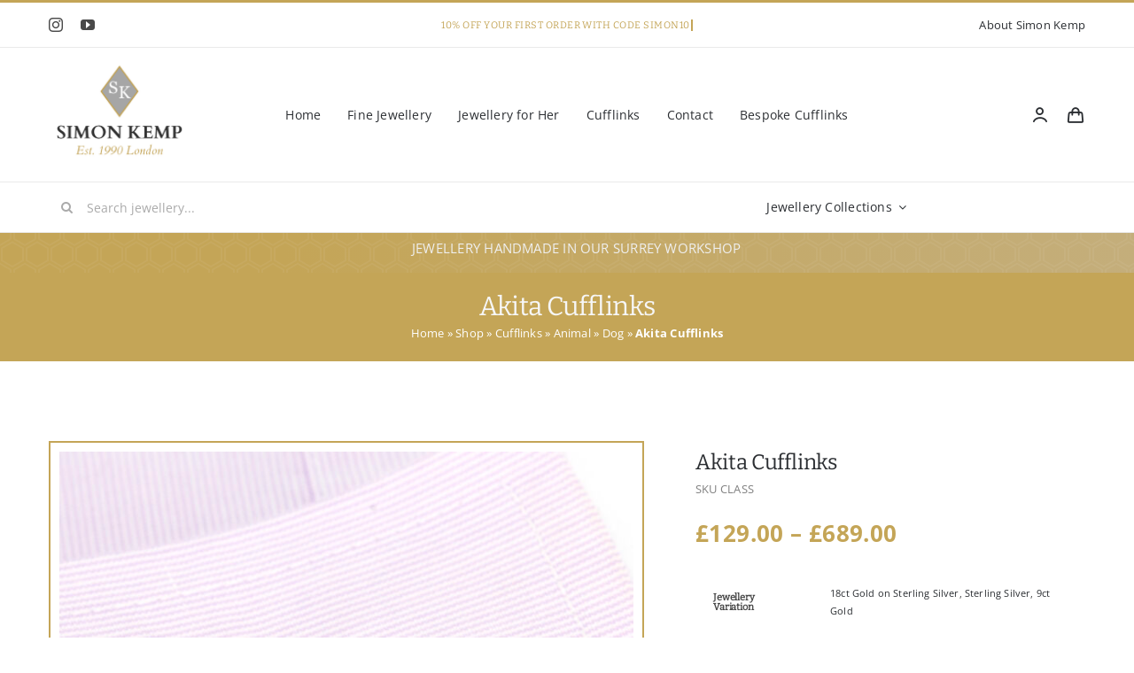

--- FILE ---
content_type: text/html; charset=UTF-8
request_url: https://simonkempjewellers.com/product/akita-cufflinks/
body_size: 34988
content:
<!DOCTYPE html>
<html class="avada-html-layout-wide avada-html-header-position-top avada-is-100-percent-template" lang="en-GB" prefix="og: http://ogp.me/ns# fb: http://ogp.me/ns/fb#">
<head>
	<meta http-equiv="X-UA-Compatible" content="IE=edge" />
	<meta http-equiv="Content-Type" content="text/html; charset=utf-8"/>
	<meta name="viewport" content="width=device-width, initial-scale=1" />
	<meta name='robots' content='index, follow, max-image-preview:large, max-snippet:-1, max-video-preview:-1' />
	<style>img:is([sizes="auto" i], [sizes^="auto," i]) { contain-intrinsic-size: 3000px 1500px }</style>
	
	<!-- This site is optimized with the Yoast SEO plugin v25.7 - https://yoast.com/wordpress/plugins/seo/ -->
	<title>Akita Cufflinks | Handmade Jewellery | Simon Kemp Jewellers</title>
	<link rel="canonical" href="https://simonkempjewellers.com/product/akita-cufflinks/" />
	<meta property="og:locale" content="en_GB" />
	<meta property="og:type" content="article" />
	<meta property="og:title" content="Akita Cufflinks | Handmade Jewellery | Simon Kemp Jewellers" />
	<meta property="og:description" content="A beautiful Akita as a stunning solid Sterling Silver cufflink. Simon has caught the majesty of this striking dog with mini sculptures. The Cufflinks sit beautifully on the cuff as a matching right and left. Cast in solid Sterling Silver, the design has depth and presence." />
	<meta property="og:url" content="https://simonkempjewellers.com/product/akita-cufflinks/" />
	<meta property="og:site_name" content="Simon Kemp Jewellers" />
	<meta property="article:modified_time" content="2025-04-24T19:41:46+00:00" />
	<meta property="og:image" content="https://simonkempjewellers.com/wp-content/uploads/2025/04/MG_1552.jpg" />
	<meta property="og:image:width" content="1100" />
	<meta property="og:image:height" content="1100" />
	<meta property="og:image:type" content="image/jpeg" />
	<meta name="twitter:card" content="summary_large_image" />
	<meta name="twitter:label1" content="Estimated reading time" />
	<meta name="twitter:data1" content="1 minute" />
	<script type="application/ld+json" class="yoast-schema-graph">{"@context":"https://schema.org","@graph":[{"@type":"WebPage","@id":"https://simonkempjewellers.com/product/akita-cufflinks/","url":"https://simonkempjewellers.com/product/akita-cufflinks/","name":"Akita Cufflinks | Handmade Jewellery | Simon Kemp Jewellers","isPartOf":{"@id":"https://simonkempjewellers.com/#website"},"primaryImageOfPage":{"@id":"https://simonkempjewellers.com/product/akita-cufflinks/#primaryimage"},"image":{"@id":"https://simonkempjewellers.com/product/akita-cufflinks/#primaryimage"},"thumbnailUrl":"https://simonkempjewellers.com/wp-content/uploads/2025/04/MG_1552.jpg","datePublished":"2025-04-04T14:49:33+00:00","dateModified":"2025-04-24T19:41:46+00:00","breadcrumb":{"@id":"https://simonkempjewellers.com/product/akita-cufflinks/#breadcrumb"},"inLanguage":"en-GB","potentialAction":[{"@type":"ReadAction","target":["https://simonkempjewellers.com/product/akita-cufflinks/"]}]},{"@type":"ImageObject","inLanguage":"en-GB","@id":"https://simonkempjewellers.com/product/akita-cufflinks/#primaryimage","url":"https://simonkempjewellers.com/wp-content/uploads/2025/04/MG_1552.jpg","contentUrl":"https://simonkempjewellers.com/wp-content/uploads/2025/04/MG_1552.jpg","width":1100,"height":1100},{"@type":"BreadcrumbList","@id":"https://simonkempjewellers.com/product/akita-cufflinks/#breadcrumb","itemListElement":[{"@type":"ListItem","position":1,"name":"Home","item":"https://simonkempjewellers.com/"},{"@type":"ListItem","position":2,"name":"Shop","item":"https://simonkempjewellers.com/shop-2/"},{"@type":"ListItem","position":3,"name":"Cufflinks","item":"https://simonkempjewellers.com/category/cufflinks/"},{"@type":"ListItem","position":4,"name":"Animal","item":"https://simonkempjewellers.com/category/cufflinks/animal/"},{"@type":"ListItem","position":5,"name":"Dog","item":"https://simonkempjewellers.com/category/cufflinks/animal/dog/"},{"@type":"ListItem","position":6,"name":"Akita Cufflinks"}]},{"@type":"WebSite","@id":"https://simonkempjewellers.com/#website","url":"https://simonkempjewellers.com/","name":"Simon Kemp Jewellers","description":"","publisher":{"@id":"https://simonkempjewellers.com/#organization"},"potentialAction":[{"@type":"SearchAction","target":{"@type":"EntryPoint","urlTemplate":"https://simonkempjewellers.com/?s={search_term_string}"},"query-input":{"@type":"PropertyValueSpecification","valueRequired":true,"valueName":"search_term_string"}}],"inLanguage":"en-GB"},{"@type":"Organization","@id":"https://simonkempjewellers.com/#organization","name":"Simon Kemp Jewellers","url":"https://simonkempjewellers.com/","logo":{"@type":"ImageObject","inLanguage":"en-GB","@id":"https://simonkempjewellers.com/#/schema/logo/image/","url":"https://simonkempjewellers.com/wp-content/uploads/2025/04/SKJ-Logo-2024.png","contentUrl":"https://simonkempjewellers.com/wp-content/uploads/2025/04/SKJ-Logo-2024.png","width":326,"height":227,"caption":"Simon Kemp Jewellers"},"image":{"@id":"https://simonkempjewellers.com/#/schema/logo/image/"}}]}</script>
	<!-- / Yoast SEO plugin. -->


<link rel="alternate" type="application/rss+xml" title="Simon Kemp Jewellers &raquo; Feed" href="https://simonkempjewellers.com/feed/" />
<link rel="alternate" type="application/rss+xml" title="Simon Kemp Jewellers &raquo; Comments Feed" href="https://simonkempjewellers.com/comments/feed/" />
					<link rel="shortcut icon" href="https://simonkempjewellers.com/wp-content/uploads/2025/04/SKJ-Logo-2024.png" type="image/x-icon" />
		
		
		
				<link rel="alternate" type="application/rss+xml" title="Simon Kemp Jewellers &raquo; Akita Cufflinks Comments Feed" href="https://simonkempjewellers.com/product/akita-cufflinks/feed/" />
					<meta name="description" content="All our cufflinks carry a 10-year guarantee and come presented in a stylish branded black box. It is possible to engrave up to 6 characters on the cufflinks swivels at extra cost. Other matching jewellery is available. Please contact us so we can make a bespoke listing for you.
We use high quality swivels to"/>
				
		<meta property="og:locale" content="en_GB"/>
		<meta property="og:type" content="article"/>
		<meta property="og:site_name" content="Simon Kemp Jewellers"/>
		<meta property="og:title" content="Akita Cufflinks | Handmade Jewellery | Simon Kemp Jewellers"/>
				<meta property="og:description" content="All our cufflinks carry a 10-year guarantee and come presented in a stylish branded black box. It is possible to engrave up to 6 characters on the cufflinks swivels at extra cost. Other matching jewellery is available. Please contact us so we can make a bespoke listing for you.
We use high quality swivels to"/>
				<meta property="og:url" content="https://simonkempjewellers.com/product/akita-cufflinks/"/>
													<meta property="article:modified_time" content="2025-04-24T19:41:46+00:00"/>
											<meta property="og:image" content="https://simonkempjewellers.com/wp-content/uploads/2025/04/MG_1552.jpg"/>
		<meta property="og:image:width" content="1100"/>
		<meta property="og:image:height" content="1100"/>
		<meta property="og:image:type" content="image/jpeg"/>
				<link rel='stylesheet' id='photoswipe-css' href='https://simonkempjewellers.com/wp-content/plugins/woocommerce/assets/css/photoswipe/photoswipe.min.css?ver=10.4.3' type='text/css' media='all' />
<link rel='stylesheet' id='photoswipe-default-skin-css' href='https://simonkempjewellers.com/wp-content/plugins/woocommerce/assets/css/photoswipe/default-skin/default-skin.min.css?ver=10.4.3' type='text/css' media='all' />
<style id='woocommerce-inline-inline-css' type='text/css'>
.woocommerce form .form-row .required { visibility: visible; }
</style>
<link rel='stylesheet' id='wp-components-css' href='https://simonkempjewellers.com/wp-includes/css/dist/components/style.min.css?ver=6.8.3' type='text/css' media='all' />
<link rel='stylesheet' id='godaddy-styles-css' href='https://simonkempjewellers.com/wp-content/plugins/coblocks/includes/Dependencies/GoDaddy/Styles/build/latest.css?ver=2.0.2' type='text/css' media='all' />
<link rel='stylesheet' id='gateway-css' href='https://simonkempjewellers.com/wp-content/plugins/woocommerce-paypal-payments/modules/ppcp-button/assets/css/gateway.css?ver=3.0.9' type='text/css' media='all' />
<link rel='stylesheet' id='fusion-dynamic-css-css' href='https://simonkempjewellers.com/wp-content/uploads/fusion-styles/a1d5b4de0e7aa461465057122c1c8d05.min.css?ver=3.12.1' type='text/css' media='all' />
<script type="text/javascript" src="https://simonkempjewellers.com/wp-includes/js/jquery/jquery.min.js?ver=3.7.1" id="jquery-core-js"></script>
<script type="text/javascript" id="cartbounty-js-extra">
/* <![CDATA[ */
var cartbounty_co = {"save_custom_fields":"1","checkout_fields":"#email, #billing_email, #billing-country, #billing_country, #billing-first_name, #billing_first_name, #billing-last_name, #billing_last_name, #billing-company, #billing_company, #billing-address_1, #billing_address_1, #billing-address_2, #billing_address_2, #billing-city, #billing_city, #billing-state, #billing_state, #billing-postcode, #billing_postcode, #billing-phone, #billing_phone, #shipping-country, #shipping_country, #shipping-first_name, #shipping_first_name, #shipping-last_name, #shipping_last_name, #shipping-company, #shipping_company, #shipping-address_1, #shipping_address_1, #shipping-address_2, #shipping_address_2, #shipping-city, #shipping_city, #shipping-state, #shipping_state, #shipping-postcode, #shipping_postcode, #shipping-phone, #checkbox-control-1, #ship-to-different-address-checkbox, #checkbox-control-0, #createaccount, #checkbox-control-2, #order-notes textarea, #order_comments","custom_email_selectors":".cartbounty-custom-email-field, .login #username, .wpforms-container input[type=\"email\"], .sgpb-form input[type=\"email\"], .pum-container input[type=\"email\"], .nf-form-cont input[type=\"email\"], .wpcf7 input[type=\"email\"], .fluentform input[type=\"email\"], .sib_signup_form input[type=\"email\"], .mailpoet_form input[type=\"email\"], .tnp input[type=\"email\"], .om-element input[type=\"email\"], .om-holder input[type=\"email\"], .poptin-popup input[type=\"email\"], .gform_wrapper input[type=\"email\"], .paoc-popup input[type=\"email\"], .ays-pb-form input[type=\"email\"], .hustle-form input[type=\"email\"], .et_pb_section input[type=\"email\"], .brave_form_form input[type=\"email\"], .ppsPopupShell input[type=\"email\"], .xoo-el-container input[type=\"email\"], .xoo-el-container input[name=\"xoo-el-username\"]","custom_phone_selectors":".cartbounty-custom-phone-field, .wpforms-container input[type=\"tel\"], .sgpb-form input[type=\"tel\"], .nf-form-cont input[type=\"tel\"], .wpcf7 input[type=\"tel\"], .fluentform input[type=\"tel\"], .om-element input[type=\"tel\"], .om-holder input[type=\"tel\"], .poptin-popup input[type=\"tel\"], .gform_wrapper input[type=\"tel\"], .paoc-popup input[type=\"tel\"], .ays-pb-form input[type=\"tel\"], .hustle-form input[name=\"phone\"], .et_pb_section input[type=\"tel\"], .xoo-el-container input[type=\"tel\"]","custom_button_selectors":".cartbounty-add-to-cart, .add_to_cart_button, .ajax_add_to_cart, .single_add_to_cart_button, .yith-wfbt-submit-button","consent_field":"","email_validation":"^[^\\s@]+@[^\\s@]+\\.[^\\s@]{2,}$","phone_validation":"^[+0-9\\s]\\s?\\d[0-9\\s-.]{6,30}$","nonce":"710b5b2227","ajaxurl":"https:\/\/simonkempjewellers.com\/wp-admin\/admin-ajax.php"};
/* ]]> */
</script>
<script type="text/javascript" src="https://simonkempjewellers.com/wp-content/plugins/woo-save-abandoned-carts/public/js/cartbounty-public.js?ver=8.7" id="cartbounty-js"></script>
<script type="text/javascript" src="https://simonkempjewellers.com/wp-content/plugins/woocommerce/assets/js/jquery-blockui/jquery.blockUI.min.js?ver=2.7.0-wc.10.4.3" id="wc-jquery-blockui-js" defer="defer" data-wp-strategy="defer"></script>
<script type="text/javascript" id="wc-add-to-cart-js-extra">
/* <![CDATA[ */
var wc_add_to_cart_params = {"ajax_url":"\/wp-admin\/admin-ajax.php","wc_ajax_url":"\/?wc-ajax=%%endpoint%%","i18n_view_cart":"View basket","cart_url":"https:\/\/simonkempjewellers.com\/cart-2\/","is_cart":"","cart_redirect_after_add":"no"};
/* ]]> */
</script>
<script type="text/javascript" src="https://simonkempjewellers.com/wp-content/plugins/woocommerce/assets/js/frontend/add-to-cart.min.js?ver=10.4.3" id="wc-add-to-cart-js" defer="defer" data-wp-strategy="defer"></script>
<script type="text/javascript" src="https://simonkempjewellers.com/wp-content/plugins/woocommerce/assets/js/zoom/jquery.zoom.min.js?ver=1.7.21-wc.10.4.3" id="wc-zoom-js" defer="defer" data-wp-strategy="defer"></script>
<script type="text/javascript" src="https://simonkempjewellers.com/wp-content/plugins/woocommerce/assets/js/flexslider/jquery.flexslider.min.js?ver=2.7.2-wc.10.4.3" id="wc-flexslider-js" defer="defer" data-wp-strategy="defer"></script>
<script type="text/javascript" src="https://simonkempjewellers.com/wp-content/plugins/woocommerce/assets/js/photoswipe/photoswipe.min.js?ver=4.1.1-wc.10.4.3" id="wc-photoswipe-js" defer="defer" data-wp-strategy="defer"></script>
<script type="text/javascript" src="https://simonkempjewellers.com/wp-content/plugins/woocommerce/assets/js/photoswipe/photoswipe-ui-default.min.js?ver=4.1.1-wc.10.4.3" id="wc-photoswipe-ui-default-js" defer="defer" data-wp-strategy="defer"></script>
<script type="text/javascript" id="wc-single-product-js-extra">
/* <![CDATA[ */
var wc_single_product_params = {"i18n_required_rating_text":"Please select a rating","i18n_rating_options":["1 of 5 stars","2 of 5 stars","3 of 5 stars","4 of 5 stars","5 of 5 stars"],"i18n_product_gallery_trigger_text":"View full-screen image gallery","review_rating_required":"yes","flexslider":{"rtl":false,"animation":"slide","smoothHeight":true,"directionNav":true,"controlNav":"thumbnails","slideshow":false,"animationSpeed":500,"animationLoop":false,"allowOneSlide":false,"prevText":"<i class=\"awb-icon-angle-left\"><\/i>","nextText":"<i class=\"awb-icon-angle-right\"><\/i>"},"zoom_enabled":"1","zoom_options":[],"photoswipe_enabled":"1","photoswipe_options":{"shareEl":false,"closeOnScroll":false,"history":false,"hideAnimationDuration":0,"showAnimationDuration":0},"flexslider_enabled":"1"};
/* ]]> */
</script>
<script type="text/javascript" src="https://simonkempjewellers.com/wp-content/plugins/woocommerce/assets/js/frontend/single-product.min.js?ver=10.4.3" id="wc-single-product-js" defer="defer" data-wp-strategy="defer"></script>
<script type="text/javascript" src="https://simonkempjewellers.com/wp-content/plugins/woocommerce/assets/js/js-cookie/js.cookie.min.js?ver=2.1.4-wc.10.4.3" id="wc-js-cookie-js" defer="defer" data-wp-strategy="defer"></script>
<script type="text/javascript" id="woocommerce-js-extra">
/* <![CDATA[ */
var woocommerce_params = {"ajax_url":"\/wp-admin\/admin-ajax.php","wc_ajax_url":"\/?wc-ajax=%%endpoint%%","i18n_password_show":"Show password","i18n_password_hide":"Hide password"};
/* ]]> */
</script>
<script type="text/javascript" src="https://simonkempjewellers.com/wp-content/plugins/woocommerce/assets/js/frontend/woocommerce.min.js?ver=10.4.3" id="woocommerce-js" defer="defer" data-wp-strategy="defer"></script>
<link rel="https://api.w.org/" href="https://simonkempjewellers.com/wp-json/" /><link rel="alternate" title="JSON" type="application/json" href="https://simonkempjewellers.com/wp-json/wp/v2/product/22243" /><link rel="EditURI" type="application/rsd+xml" title="RSD" href="https://simonkempjewellers.com/xmlrpc.php?rsd" />
<meta name="generator" content="WordPress 6.8.3" />
<meta name="generator" content="WooCommerce 10.4.3" />
<link rel='shortlink' href='https://simonkempjewellers.com/?p=22243' />
<link rel="alternate" title="oEmbed (JSON)" type="application/json+oembed" href="https://simonkempjewellers.com/wp-json/oembed/1.0/embed?url=https%3A%2F%2Fsimonkempjewellers.com%2Fproduct%2Fakita-cufflinks%2F" />
<link rel="alternate" title="oEmbed (XML)" type="text/xml+oembed" href="https://simonkempjewellers.com/wp-json/oembed/1.0/embed?url=https%3A%2F%2Fsimonkempjewellers.com%2Fproduct%2Fakita-cufflinks%2F&#038;format=xml" />
<style>div.woocommerce-variation-add-to-cart-disabled { display: none ! important; }</style><style type="text/css" id="css-fb-visibility">@media screen and (max-width: 640px){.fusion-no-small-visibility{display:none !important;}body .sm-text-align-center{text-align:center !important;}body .sm-text-align-left{text-align:left !important;}body .sm-text-align-right{text-align:right !important;}body .sm-flex-align-center{justify-content:center !important;}body .sm-flex-align-flex-start{justify-content:flex-start !important;}body .sm-flex-align-flex-end{justify-content:flex-end !important;}body .sm-mx-auto{margin-left:auto !important;margin-right:auto !important;}body .sm-ml-auto{margin-left:auto !important;}body .sm-mr-auto{margin-right:auto !important;}body .fusion-absolute-position-small{position:absolute;top:auto;width:100%;}.awb-sticky.awb-sticky-small{ position: sticky; top: var(--awb-sticky-offset,0); }}@media screen and (min-width: 641px) and (max-width: 1024px){.fusion-no-medium-visibility{display:none !important;}body .md-text-align-center{text-align:center !important;}body .md-text-align-left{text-align:left !important;}body .md-text-align-right{text-align:right !important;}body .md-flex-align-center{justify-content:center !important;}body .md-flex-align-flex-start{justify-content:flex-start !important;}body .md-flex-align-flex-end{justify-content:flex-end !important;}body .md-mx-auto{margin-left:auto !important;margin-right:auto !important;}body .md-ml-auto{margin-left:auto !important;}body .md-mr-auto{margin-right:auto !important;}body .fusion-absolute-position-medium{position:absolute;top:auto;width:100%;}.awb-sticky.awb-sticky-medium{ position: sticky; top: var(--awb-sticky-offset,0); }}@media screen and (min-width: 1025px){.fusion-no-large-visibility{display:none !important;}body .lg-text-align-center{text-align:center !important;}body .lg-text-align-left{text-align:left !important;}body .lg-text-align-right{text-align:right !important;}body .lg-flex-align-center{justify-content:center !important;}body .lg-flex-align-flex-start{justify-content:flex-start !important;}body .lg-flex-align-flex-end{justify-content:flex-end !important;}body .lg-mx-auto{margin-left:auto !important;margin-right:auto !important;}body .lg-ml-auto{margin-left:auto !important;}body .lg-mr-auto{margin-right:auto !important;}body .fusion-absolute-position-large{position:absolute;top:auto;width:100%;}.awb-sticky.awb-sticky-large{ position: sticky; top: var(--awb-sticky-offset,0); }}</style>	<noscript><style>.woocommerce-product-gallery{ opacity: 1 !important; }</style></noscript>
			<script type="text/javascript">
			var doc = document.documentElement;
			doc.setAttribute( 'data-useragent', navigator.userAgent );
		</script>
		<style type="text/css" id="fusion-builder-template-footer-css">.dark-container {
  color: var(--awb-color1);
}</style>
	<!-- Google Tag Manager -->
<script>(function(w,d,s,l,i){w[l]=w[l]||[];w[l].push({'gtm.start':
new Date().getTime(),event:'gtm.js'});var f=d.getElementsByTagName(s)[0],
j=d.createElement(s),dl=l!='dataLayer'?'&l='+l:'';j.async=true;j.src=
'https://www.googletagmanager.com/gtm.js?id='+i+dl;f.parentNode.insertBefore(j,f);
})(window,document,'script','dataLayer','GTM-WK45FKN');</script>
<!-- End Google Tag Manager -->
<script type="text/javascript">
      (
        function() {
            try {
              if(window.location && window.location.search && window.location.search.indexOf('capture-sitebehaviour-heatmap') !== -1) {
                sessionStorage.setItem('capture-sitebehaviour-heatmap', '_');
              }
         
              var sbSiteSecret = 'b529724a-8688-4799-9511-aa7e53197371';
              window.sitebehaviourTrackingSecret = sbSiteSecret;
              var scriptElement = document.createElement('script');
              scriptElement.defer = true;
              scriptElement.id = 'site-behaviour-script-v2';
              scriptElement.src = 'https://sitebehaviour-cdn.fra1.cdn.digitaloceanspaces.com/index.min.js?sitebehaviour-secret=' + sbSiteSecret;
              document.head.appendChild(scriptElement); 
            }
            catch (e) {console.error(e)}
        }
      )()
</script></head>

<body class="wp-singular product-template-default single single-product postid-22243 wp-theme-Avada theme-Avada woocommerce woocommerce-page woocommerce-no-js fusion-image-hovers fusion-pagination-sizing fusion-button_type-flat fusion-button_span-no fusion-button_gradient-linear avada-image-rollover-circle-yes avada-image-rollover-yes avada-image-rollover-direction-bottom fusion-body ltr fusion-sticky-header no-tablet-sticky-header no-mobile-sticky-header no-mobile-slidingbar fusion-disable-outline fusion-sub-menu-fade mobile-logo-pos-left layout-wide-mode avada-has-boxed-modal-shadow-none layout-scroll-offset-full avada-has-zero-margin-offset-top fusion-top-header menu-text-align-left fusion-woo-product-design-classic fusion-woo-shop-page-columns-4 fusion-woo-related-columns-4 fusion-woo-archive-page-columns-4 fusion-woocommerce-equal-heights avada-has-woo-gallery-disabled woo-sale-badge-circle woo-outofstock-badge-top_bar mobile-menu-design-modern fusion-hide-pagination-text fusion-header-layout-v2 avada-responsive avada-footer-fx-none avada-menu-highlight-style-bar fusion-search-form-classic fusion-main-menu-search-dropdown fusion-avatar-square avada-dropdown-styles avada-blog-layout-grid avada-blog-archive-layout-grid avada-header-shadow-no avada-menu-icon-position-left avada-has-megamenu-shadow avada-has-pagetitle-100-width avada-has-pagetitle-bg-parallax avada-has-main-nav-search-icon avada-has-titlebar-bar_and_content avada-has-pagination-padding avada-flyout-menu-direction-fade avada-ec-views-v1 awb-link-decoration" data-awb-post-id="22243">
	<!-- Google Tag Manager (noscript) -->
<noscript><iframe src="https://www.googletagmanager.com/ns.html?id=GTM-WK45FKN"
height="0" width="0" style="display:none;visibility:hidden"></iframe></noscript>
<!-- End Google Tag Manager (noscript) -->	<a class="skip-link screen-reader-text" href="#content">Skip to content</a>

	<div id="boxed-wrapper">
		
		<div id="wrapper" class="fusion-wrapper">
			<div id="home" style="position:relative;top:-1px;"></div>
												<div class="fusion-tb-header"><div class="fusion-fullwidth fullwidth-box fusion-builder-row-1 fusion-flex-container nonhundred-percent-fullwidth non-hundred-percent-height-scrolling fusion-no-small-visibility" style="--awb-border-sizes-top:3px;--awb-border-color:var(--awb-color5);--awb-border-radius-top-left:0px;--awb-border-radius-top-right:0px;--awb-border-radius-bottom-right:0px;--awb-border-radius-bottom-left:0px;--awb-padding-right-small:15px;--awb-padding-left-small:15px;--awb-flex-wrap:wrap;" ><div class="fusion-builder-row fusion-row fusion-flex-align-items-stretch fusion-flex-content-wrap" style="max-width:1216.8px;margin-left: calc(-4% / 2 );margin-right: calc(-4% / 2 );"><div class="fusion-layout-column fusion_builder_column fusion-builder-column-0 fusion_builder_column_1_4 1_4 fusion-flex-column fusion-no-small-visibility" style="--awb-bg-size:cover;--awb-width-large:25%;--awb-margin-top-large:0px;--awb-spacing-right-large:7.68%;--awb-margin-bottom-large:0px;--awb-spacing-left-large:7.68%;--awb-width-medium:25%;--awb-order-medium:0;--awb-spacing-right-medium:7.68%;--awb-spacing-left-medium:7.68%;--awb-width-small:50%;--awb-order-small:0;--awb-spacing-right-small:3.84%;--awb-spacing-left-small:3.84%;"><div class="fusion-column-wrapper fusion-column-has-shadow fusion-flex-justify-content-center fusion-content-layout-column"><div class="fusion-social-links fusion-social-links-1" style="--awb-margin-top:0px;--awb-margin-right:0px;--awb-margin-bottom:0px;--awb-margin-left:0px;--awb-box-border-top:0px;--awb-box-border-right:0px;--awb-box-border-bottom:0px;--awb-box-border-left:0px;--awb-icon-colors-hover:var(--awb-color3);--awb-box-colors-hover:hsla(var(--awb-color7-h),var(--awb-color7-s),calc( var(--awb-color7-l) + 62% ),calc( var(--awb-color7-a) - 20% ));--awb-box-border-color:var(--awb-color3);--awb-box-border-color-hover:var(--awb-color4);"><div class="fusion-social-networks color-type-custom"><div class="fusion-social-networks-wrapper"><a class="fusion-social-network-icon fusion-tooltip fusion-instagram awb-icon-instagram" style="color:var(--awb-color7);font-size:16px;" data-placement="top" data-title="Instagram" data-toggle="tooltip" title="Instagram" aria-label="instagram" target="_blank" rel="noopener noreferrer" href="https://www.instagram.com/simonkempjewellers"></a><a class="fusion-social-network-icon fusion-tooltip fusion-youtube awb-icon-youtube" style="color:var(--awb-color7);font-size:16px;" data-placement="top" data-title="YouTube" data-toggle="tooltip" title="YouTube" aria-label="youtube" target="_blank" rel="noopener noreferrer" href="https://www.youtube.com/@simonkemp9125"></a></div></div></div></div></div><div class="fusion-layout-column fusion_builder_column fusion-builder-column-1 fusion_builder_column_1_2 1_2 fusion-flex-column" style="--awb-bg-size:cover;--awb-width-large:50%;--awb-margin-top-large:0px;--awb-spacing-right-large:0%;--awb-margin-bottom-large:0px;--awb-spacing-left-large:0%;--awb-width-medium:50%;--awb-order-medium:0;--awb-spacing-right-medium:0%;--awb-spacing-left-medium:0%;--awb-width-small:100%;--awb-order-small:1;--awb-spacing-right-small:1.92%;--awb-spacing-left-small:1.92%;"><div class="fusion-column-wrapper fusion-column-has-shadow fusion-flex-justify-content-center fusion-content-layout-column"><div class="fusion-title title fusion-title-1 fusion-sep-none fusion-title-center fusion-title-rotating fusion-animate-loop fusion-title-clipIn fusion-title-size-two" style="--awb-text-color:var(--awb-color5);--awb-margin-bottom:10px;--awb-margin-bottom-small:12px;--awb-font-size:11px;"><h2 class="fusion-title-heading title-heading-center fusion-responsive-typography-calculated" style="margin:0;font-size:1em;letter-spacing:0.03rem;--fontSize:11;--minFontSize:11;line-height:var(--awb-typography1-line-height);"><span class="fusion-animated-text-prefix"></span> <span class="fusion-animated-texts-wrapper" style="text-align: center;" data-length="line" data-minDisplayTime="1200"><span class="fusion-animated-texts"><span data-in-effect="clipIn" class="fusion-animated-text" data-in-sequence="true" data-out-reverse="true" data-out-effect="clipOut">10% OFF YOUR FIRST ORDER WITH CODE SIMON10</span></span></span> <span class="fusion-animated-text-postfix"></span></h2></div></div></div><div class="fusion-layout-column fusion_builder_column fusion-builder-column-2 fusion_builder_column_1_4 1_4 fusion-flex-column fusion-no-small-visibility" style="--awb-bg-size:cover;--awb-width-large:25%;--awb-margin-top-large:0px;--awb-spacing-right-large:7.68%;--awb-margin-bottom-large:0px;--awb-spacing-left-large:7.68%;--awb-width-medium:25%;--awb-order-medium:0;--awb-spacing-right-medium:7.68%;--awb-spacing-left-medium:7.68%;--awb-width-small:50%;--awb-order-small:2;--awb-spacing-right-small:3.84%;--awb-spacing-left-small:3.84%;"><div class="fusion-column-wrapper fusion-column-has-shadow fusion-flex-justify-content-center fusion-content-layout-column"><div class="fusion-text fusion-text-1" style="--awb-font-size:13px;--awb-text-color:var(--awb-color5);"><p style="text-align: right;"><a href="https://simonkempjewellers.com/about/">About Simon Kemp</a></p>
</div></div></div></div></div><div class="fusion-fullwidth fullwidth-box fusion-builder-row-2 fusion-flex-container nonhundred-percent-fullwidth non-hundred-percent-height-scrolling fusion-custom-z-index" style="--awb-border-sizes-top:1px;--awb-border-color:var(--awb-color3);--awb-border-radius-top-left:0px;--awb-border-radius-top-right:0px;--awb-border-radius-bottom-right:0px;--awb-border-radius-bottom-left:0px;--awb-z-index:2005;--awb-padding-top:5px;--awb-padding-bottom:5px;--awb-padding-top-small:0px;--awb-padding-right-small:20px;--awb-padding-bottom-small:0px;--awb-padding-left-small:20px;--awb-margin-top-small:-1px;--awb-flex-wrap:wrap;" ><div class="fusion-builder-row fusion-row fusion-flex-align-items-stretch fusion-flex-content-wrap" style="max-width:1216.8px;margin-left: calc(-4% / 2 );margin-right: calc(-4% / 2 );"><div class="fusion-layout-column fusion_builder_column fusion-builder-column-3 fusion_builder_column_1_6 1_6 fusion-flex-column" style="--awb-bg-size:cover;--awb-width-large:16.666666666667%;--awb-margin-top-large:15px;--awb-spacing-right-large:0%;--awb-margin-bottom-large:15px;--awb-spacing-left-large:11.52%;--awb-width-medium:16.666666666667%;--awb-order-medium:0;--awb-spacing-right-medium:0%;--awb-margin-bottom-medium:0px;--awb-spacing-left-medium:11.52%;--awb-width-small:40%;--awb-order-small:1;--awb-spacing-right-small:0%;--awb-margin-bottom-small:15px;--awb-spacing-left-small:4.8%;"><div class="fusion-column-wrapper fusion-column-has-shadow fusion-flex-justify-content-center fusion-content-layout-column"><div class="fusion-image-element sm-text-align-center" style="--awb-max-width:160px;--awb-caption-title-font-family:var(--h2_typography-font-family);--awb-caption-title-font-weight:var(--h2_typography-font-weight);--awb-caption-title-font-style:var(--h2_typography-font-style);--awb-caption-title-size:var(--h2_typography-font-size);--awb-caption-title-transform:var(--h2_typography-text-transform);--awb-caption-title-line-height:var(--h2_typography-line-height);--awb-caption-title-letter-spacing:var(--h2_typography-letter-spacing);"><span class=" has-fusion-standard-logo fusion-imageframe imageframe-none imageframe-1 hover-type-none"><a class="fusion-no-lightbox" href="https://simonkempjewellers.com/" target="_self" aria-label="Classic Shop Logo"><img fetchpriority="high" decoding="async" src="https://simonkempjewellers.com/wp-content/uploads/2025/04/SKJ-Logo-2024.png" srcset="https://simonkempjewellers.com/wp-content/uploads/2025/04/SKJ-Logo-2024.png 1x, 2x" style="max-height:227px;height:auto;" width="326" height="227" class="img-responsive fusion-standard-logo disable-lazyload" alt="Simon Kemp Jewellers Logo" /></a></span></div></div></div><div class="fusion-layout-column fusion_builder_column fusion-builder-column-4 fusion_builder_column_2_3 2_3 fusion-flex-column" style="--awb-bg-size:cover;--awb-width-large:66.666666666667%;--awb-margin-top-large:15px;--awb-spacing-right-large:0%;--awb-margin-bottom-large:15px;--awb-spacing-left-large:0%;--awb-width-medium:66.666666666667%;--awb-order-medium:1;--awb-spacing-right-medium:0%;--awb-spacing-left-medium:0%;--awb-width-small:30%;--awb-order-small:0;--awb-spacing-right-small:0%;--awb-spacing-left-small:0%;"><div class="fusion-column-wrapper fusion-column-has-shadow fusion-flex-justify-content-center fusion-content-layout-column"><nav class="awb-menu awb-menu_row awb-menu_em-hover mobile-mode-collapse-to-button awb-menu_icons-left awb-menu_dc-yes mobile-trigger-fullwidth-off awb-menu_mobile-toggle awb-menu_indent-left mobile-size-full-absolute loading mega-menu-loading awb-menu_desktop awb-menu_dropdown awb-menu_expand-right awb-menu_transition-slide_up" style="--awb-font-size:14px;--awb-text-transform:none;--awb-gap:30px;--awb-justify-content:center;--awb-color:var(--awb-color8);--awb-active-color:var(--awb-color5);--awb-submenu-color:#2b2e32;--awb-submenu-bg:#ffffff;--awb-submenu-sep-color:rgba(226,226,226,0);--awb-submenu-border-radius-top-left:8px;--awb-submenu-border-radius-top-right:8px;--awb-submenu-border-radius-bottom-right:8px;--awb-submenu-border-radius-bottom-left:8px;--awb-submenu-active-bg:var(--awb-color2);--awb-submenu-active-color:var(--awb-color8);--awb-submenu-text-transform:none;--awb-icons-color:var(--awb-color8);--awb-icons-hover-color:var(--awb-color5);--awb-main-justify-content:flex-start;--awb-mobile-color:var(--awb-color8);--awb-mobile-active-color:var(--awb-color5);--awb-mobile-trigger-font-size:24px;--awb-trigger-padding-right:12px;--awb-trigger-padding-left:12px;--awb-mobile-justify:flex-start;--awb-mobile-caret-left:auto;--awb-mobile-caret-right:0;--awb-box-shadow:4px 10px 36px -8px hsla(var(--awb-color8-h),var(--awb-color8-s),var(--awb-color8-l),calc( var(--awb-color8-a) - 92% ));;--awb-fusion-font-family-typography:inherit;--awb-fusion-font-style-typography:normal;--awb-fusion-font-weight-typography:400;--awb-fusion-font-family-submenu-typography:inherit;--awb-fusion-font-style-submenu-typography:normal;--awb-fusion-font-weight-submenu-typography:400;--awb-fusion-font-family-mobile-typography:inherit;--awb-fusion-font-style-mobile-typography:normal;--awb-fusion-font-weight-mobile-typography:400;" aria-label="Classic Shop Main Menu" data-breakpoint="640" data-count="0" data-transition-type="fade" data-transition-time="300" data-expand="right"><button type="button" class="awb-menu__m-toggle awb-menu__m-toggle_no-text" aria-expanded="false" aria-controls="menu-classic-shop-main-menu"><span class="awb-menu__m-toggle-inner"><span class="collapsed-nav-text"><span class="screen-reader-text">Toggle Navigation</span></span><span class="awb-menu__m-collapse-icon awb-menu__m-collapse-icon_no-text"><span class="awb-menu__m-collapse-icon-open awb-menu__m-collapse-icon-open_no-text icon-classic-shop-sort"></span><span class="awb-menu__m-collapse-icon-close awb-menu__m-collapse-icon-close_no-text icon-classic-shop-close"></span></span></span></button><ul id="menu-classic-shop-main-menu" class="fusion-menu awb-menu__main-ul awb-menu__main-ul_row"><li  id="menu-item-16573"  class="menu-item menu-item-type-post_type menu-item-object-page menu-item-home menu-item-16573 awb-menu__li awb-menu__main-li awb-menu__main-li_regular"  data-item-id="16573"><span class="awb-menu__main-background-default awb-menu__main-background-default_fade"></span><span class="awb-menu__main-background-active awb-menu__main-background-active_fade"></span><a  href="https://simonkempjewellers.com/" class="awb-menu__main-a awb-menu__main-a_regular"><span class="menu-text">Home</span></a></li><li  id="menu-item-20406"  class="menu-item menu-item-type-custom menu-item-object-custom menu-item-20406 awb-menu__li awb-menu__main-li awb-menu__main-li_regular"  data-item-id="20406"><span class="awb-menu__main-background-default awb-menu__main-background-default_fade"></span><span class="awb-menu__main-background-active awb-menu__main-background-active_fade"></span><a  href="/category/fine-jewellery/" class="awb-menu__main-a awb-menu__main-a_regular"><span class="menu-text">Fine Jewellery</span></a></li><li  id="menu-item-22993"  class="menu-item menu-item-type-custom menu-item-object-custom menu-item-22993 awb-menu__li awb-menu__main-li awb-menu__main-li_regular"  data-item-id="22993"><span class="awb-menu__main-background-default awb-menu__main-background-default_fade"></span><span class="awb-menu__main-background-active awb-menu__main-background-active_fade"></span><a  href="/category/ladies-jewellery" class="awb-menu__main-a awb-menu__main-a_regular"><span class="menu-text">Jewellery for Her</span></a></li><li  id="menu-item-20407"  class="menu-item menu-item-type-custom menu-item-object-custom menu-item-20407 awb-menu__li awb-menu__main-li awb-menu__main-li_regular"  data-item-id="20407"><span class="awb-menu__main-background-default awb-menu__main-background-default_fade"></span><span class="awb-menu__main-background-active awb-menu__main-background-active_fade"></span><a  href="https://simonkempjewellers.com/category/cufflinks" class="awb-menu__main-a awb-menu__main-a_regular"><span class="menu-text">Cufflinks</span></a></li><li  id="menu-item-23238"  class="menu-item menu-item-type-post_type menu-item-object-page menu-item-23238 awb-menu__li awb-menu__main-li awb-menu__main-li_regular"  data-item-id="23238"><span class="awb-menu__main-background-default awb-menu__main-background-default_fade"></span><span class="awb-menu__main-background-active awb-menu__main-background-active_fade"></span><a  href="https://simonkempjewellers.com/contact/" class="awb-menu__main-a awb-menu__main-a_regular"><span class="menu-text">Contact</span></a></li><li  id="menu-item-23627"  class="menu-item menu-item-type-post_type menu-item-object-page menu-item-23627 awb-menu__li awb-menu__main-li awb-menu__main-li_regular"  data-item-id="23627"><span class="awb-menu__main-background-default awb-menu__main-background-default_fade"></span><span class="awb-menu__main-background-active awb-menu__main-background-active_fade"></span><a  href="https://simonkempjewellers.com/bespoke-cufflinks/" class="awb-menu__main-a awb-menu__main-a_regular"><span class="menu-text">Bespoke Cufflinks</span></a></li></ul></nav></div></div><div class="fusion-layout-column fusion_builder_column fusion-builder-column-5 fusion_builder_column_1_6 1_6 fusion-flex-column" style="--awb-bg-size:cover;--awb-width-large:16.666666666667%;--awb-margin-top-large:15px;--awb-spacing-right-large:11.52%;--awb-margin-bottom-large:15px;--awb-spacing-left-large:0%;--awb-width-medium:16.666666666667%;--awb-order-medium:2;--awb-spacing-right-medium:11.52%;--awb-spacing-left-medium:0%;--awb-width-small:30%;--awb-order-small:2;--awb-spacing-right-small:6.4%;--awb-spacing-left-small:0%;"><div class="fusion-column-wrapper fusion-column-has-shadow fusion-flex-justify-content-center fusion-content-layout-column"><nav class="awb-menu awb-menu_row awb-menu_em-hover mobile-mode-collapse-to-button awb-menu_icons-left awb-menu_dc-no mobile-trigger-fullwidth-off awb-menu_mobile-toggle awb-menu_indent-left mobile-size-full-absolute loading mega-menu-loading awb-menu_desktop awb-menu_dropdown awb-menu_expand-right awb-menu_transition-fade" style="--awb-text-transform:none;--awb-gap:18px;--awb-justify-content:flex-end;--awb-color:var(--awb-color8);--awb-active-color:var(--awb-color5);--awb-submenu-color:var(--awb-color8);--awb-submenu-sep-color:rgba(226,226,226,0);--awb-submenu-border-radius-top-left:8px;--awb-submenu-border-radius-top-right:8px;--awb-submenu-border-radius-bottom-right:8px;--awb-submenu-border-radius-bottom-left:8px;--awb-submenu-active-bg:var(--awb-color2);--awb-submenu-active-color:var(--awb-color8);--awb-submenu-text-transform:none;--awb-icons-size:22;--awb-icons-color:var(--awb-color8);--awb-icons-hover-color:var(--awb-color5);--awb-main-justify-content:flex-start;--awb-mobile-font-size:24px;--awb-mobile-justify:flex-start;--awb-mobile-caret-left:auto;--awb-mobile-caret-right:0;--awb-box-shadow:4px 10px 36px -8px hsla(var(--awb-color8-h),var(--awb-color8-s),var(--awb-color8-l),calc( var(--awb-color8-a) - 92% ));;--awb-fusion-font-family-typography:inherit;--awb-fusion-font-style-typography:normal;--awb-fusion-font-weight-typography:400;--awb-fusion-font-family-submenu-typography:inherit;--awb-fusion-font-style-submenu-typography:normal;--awb-fusion-font-weight-submenu-typography:400;--awb-fusion-font-family-mobile-typography:inherit;--awb-fusion-font-style-mobile-typography:normal;--awb-fusion-font-weight-mobile-typography:400;" aria-label="Classic Shop Cart Menú" data-breakpoint="0" data-count="1" data-transition-type="fade" data-transition-time="300" data-expand="right"><ul id="menu-classic-shop-cart-menu" class="fusion-menu awb-menu__main-ul awb-menu__main-ul_row"><li  id="menu-item-20018"  class="menu-item menu-item-type-custom menu-item-object-custom menu-item-has-children avada-menu-login-box menu-item-20018 awb-menu__li awb-menu__main-li awb-menu__main-li_regular"  data-item-id="20018"><span class="awb-menu__main-background-default awb-menu__main-background-default_fade"></span><span class="awb-menu__main-background-active awb-menu__main-background-active_fade"></span><a href="https://simonkempjewellers.com/my-account-2/" aria-haspopup="true" class="awb-menu__main-a awb-menu__main-a_regular awb-menu__main-a_icon-only fusion-flex-link"><span class="awb-menu__i awb-menu__i_main"><i class="glyphicon icon-classic-shop-user" aria-hidden="true"></i></span><span class="menu-text menu-text_no-desktop">Account</span><span class="awb-menu__open-nav-submenu-hover"></span></a><ul class="awb-menu__sub-ul awb-menu__sub-ul_main"><li class="awb-menu__account-li"><form action="https://simonkempjewellers.com/wp-login.php" name="loginform" method="post"><div class="awb-menu__input-wrap"><label class="screen-reader-text hidden" for="username-classic-shop-cart-menu-696c991d898b7">Username:</label><input type="text" class="input-text" name="log" id="username-classic-shop-cart-menu-696c991d898b7" value="" placeholder="Username" /></div><div class="awb-menu__input-wrap"><label class="screen-reader-text hidden" for="password-classic-shop-cart-menu-696c991d898b7">Password:</label><input type="password" class="input-text" name="pwd" id="password-classic-shop-cart-menu-696c991d898b7" value="" placeholder="Password" /></div><label class="awb-menu__login-remember" for="awb-menu__remember-classic-shop-cart-menu-696c991d898b7"><input name="rememberme" type="checkbox" id="awb-menu__remember-classic-shop-cart-menu-696c991d898b7" value="forever"> Remember Me</label><input type="hidden" name="fusion_woo_login_box" value="true" /><div class="awb-menu__login-links"><input type="submit" name="wp-submit" id="wp-submit-classic-shop-cart-menu-696c991d898b7" class="button button-small default comment-submit" value="Log In"><input type="hidden" name="redirect" value=""></div><div class="awb-menu__login-reg"><a href="https://simonkempjewellers.com/my-account-2/" title="Register">Register</a></div></form></li></ul></li><li  id="menu-item-20017"  class="menu-item menu-item-type-custom menu-item-object-custom fusion-widget-cart fusion-menu-cart avada-main-menu-cart fusion-menu-cart-hide-empty-counter menu-item-20017 awb-menu__li awb-menu__main-li awb-menu__main-li_regular"  data-item-id="20017"><span class="awb-menu__main-background-default awb-menu__main-background-default_fade"></span><span class="awb-menu__main-background-active awb-menu__main-background-active_fade"></span><a href="https://simonkempjewellers.com/cart-2/" class="awb-menu__main-a awb-menu__main-a_regular awb-menu__main-a_icon-only fusion-flex-link"><span class="awb-menu__i awb-menu__i_main"><i class="glyphicon icon-classic-shop-bag_alt" aria-hidden="true"></i></span><span class="menu-text menu-text_no-desktop">Cart</span></a></li></ul></nav></div></div></div></div><div class="fusion-fullwidth fullwidth-box fusion-builder-row-3 fusion-flex-container has-pattern-background has-mask-background nonhundred-percent-fullwidth non-hundred-percent-height-scrolling" style="--awb-border-sizes-top:1px;--awb-border-color:var(--awb-color3);--awb-border-radius-top-left:0px;--awb-border-radius-top-right:0px;--awb-border-radius-bottom-right:0px;--awb-border-radius-bottom-left:0px;--awb-padding-right-small:15px;--awb-padding-left-small:15px;--awb-flex-wrap:wrap;" ><div class="fusion-builder-row fusion-row fusion-flex-align-items-stretch fusion-flex-content-wrap" style="max-width:1216.8px;margin-left: calc(-4% / 2 );margin-right: calc(-4% / 2 );"><div class="fusion-layout-column fusion_builder_column fusion-builder-column-6 fusion_builder_column_1_2 1_2 fusion-flex-column" style="--awb-bg-size:cover;--awb-width-large:50%;--awb-margin-top-large:0px;--awb-spacing-right-large:3.84%;--awb-margin-bottom-large:0px;--awb-spacing-left-large:3.84%;--awb-width-medium:25%;--awb-order-medium:0;--awb-spacing-right-medium:7.68%;--awb-spacing-left-medium:7.68%;--awb-width-small:50%;--awb-order-small:0;--awb-spacing-right-small:3.84%;--awb-spacing-left-small:3.84%;" data-scroll-devices="small-visibility,medium-visibility,large-visibility"><div class="fusion-column-wrapper fusion-column-has-shadow fusion-flex-justify-content-center fusion-content-layout-column"><div class="fusion-search-element fusion-search-element-1 fusion-search-form-clean" style="--awb-input-height:42px;--awb-text-color:var(--awb-color6);--awb-border-color:var(--awb-color1);--awb-focus-border-color:var(--awb-color1);--awb-text-size:14px;">		<form role="search" class="searchform fusion-search-form  fusion-live-search fusion-search-form-clean" method="get" action="https://simonkempjewellers.com/">
			<div class="fusion-search-form-content">

				
				<div class="fusion-search-field search-field">
					<label><span class="screen-reader-text">Search for:</span>
													<input type="search" class="s fusion-live-search-input" name="s" id="fusion-live-search-input-0" autocomplete="off" placeholder="Search jewellery..." required aria-required="true" aria-label="Search jewellery..."/>
											</label>
				</div>
				<div class="fusion-search-button search-button">
					<input type="submit" class="fusion-search-submit searchsubmit" aria-label="Search" value="&#xf002;" />
										<div class="fusion-slider-loading"></div>
									</div>

				<input type="hidden" name="post_type[]" value="any" /><input type="hidden" name="search_limit_to_post_titles" value="0" /><input type="hidden" name="add_woo_product_skus" value="0" /><input type="hidden" name="live_min_character" value="3" /><input type="hidden" name="live_posts_per_page" value="100" /><input type="hidden" name="live_search_display_featured_image" value="1" /><input type="hidden" name="live_search_display_post_type" value="1" /><input type="hidden" name="fs" value="1" />
			</div>


							<div class="fusion-search-results-wrapper"><div class="fusion-search-results"></div></div>
			
		</form>
		</div></div></div><div class="fusion-layout-column fusion_builder_column fusion-builder-column-7 fusion_builder_column_1_2 1_2 fusion-flex-column" style="--awb-z-index:9999;--awb-bg-size:cover;--awb-width-large:50%;--awb-margin-top-large:0px;--awb-spacing-right-large:0%;--awb-margin-bottom-large:0px;--awb-spacing-left-large:0%;--awb-width-medium:50%;--awb-order-medium:0;--awb-spacing-right-medium:0%;--awb-spacing-left-medium:0%;--awb-width-small:100%;--awb-order-small:1;--awb-spacing-right-small:1.92%;--awb-spacing-left-small:1.92%;" data-scroll-devices="small-visibility,medium-visibility,large-visibility"><div class="fusion-column-wrapper fusion-column-has-shadow fusion-flex-justify-content-center fusion-content-layout-column"><nav class="awb-menu awb-menu_row awb-menu_em-hover mobile-mode-collapse-to-button awb-menu_icons-left awb-menu_dc-yes mobile-trigger-fullwidth-off awb-menu_mobile-toggle awb-menu_indent-left mobile-size-full-absolute loading mega-menu-loading awb-menu_desktop awb-menu_dropdown awb-menu_expand-right awb-menu_transition-slide_up" style="--awb-font-size:14px;--awb-text-transform:none;--awb-gap:30px;--awb-justify-content:center;--awb-color:var(--awb-color8);--awb-active-color:var(--awb-color5);--awb-submenu-color:#2b2e32;--awb-submenu-bg:#ffffff;--awb-submenu-sep-color:rgba(226,226,226,0);--awb-submenu-border-radius-top-left:8px;--awb-submenu-border-radius-top-right:8px;--awb-submenu-border-radius-bottom-right:8px;--awb-submenu-border-radius-bottom-left:8px;--awb-submenu-active-bg:var(--awb-color2);--awb-submenu-active-color:var(--awb-color8);--awb-submenu-text-transform:none;--awb-icons-color:var(--awb-color8);--awb-icons-hover-color:var(--awb-color5);--awb-main-justify-content:flex-start;--awb-mobile-color:var(--awb-color8);--awb-mobile-active-color:var(--awb-color5);--awb-mobile-trigger-font-size:24px;--awb-trigger-padding-right:12px;--awb-trigger-padding-left:12px;--awb-mobile-justify:flex-start;--awb-mobile-caret-left:auto;--awb-mobile-caret-right:0;--awb-box-shadow:4px 10px 36px -8px hsla(var(--awb-color8-h),var(--awb-color8-s),var(--awb-color8-l),calc( var(--awb-color8-a) - 92% ));;--awb-fusion-font-family-typography:inherit;--awb-fusion-font-style-typography:normal;--awb-fusion-font-weight-typography:400;--awb-fusion-font-family-submenu-typography:inherit;--awb-fusion-font-style-submenu-typography:normal;--awb-fusion-font-weight-submenu-typography:400;--awb-fusion-font-family-mobile-typography:inherit;--awb-fusion-font-style-mobile-typography:normal;--awb-fusion-font-weight-mobile-typography:400;" aria-label="Collections" data-breakpoint="640" data-count="2" data-transition-type="fade" data-transition-time="300" data-expand="right"><button type="button" class="awb-menu__m-toggle awb-menu__m-toggle_no-text" aria-expanded="false" aria-controls="menu-collections"><span class="awb-menu__m-toggle-inner"><span class="collapsed-nav-text"><span class="screen-reader-text">Toggle Navigation</span></span><span class="awb-menu__m-collapse-icon awb-menu__m-collapse-icon_no-text"><span class="awb-menu__m-collapse-icon-open awb-menu__m-collapse-icon-open_no-text icon-classic-shop-sort"></span><span class="awb-menu__m-collapse-icon-close awb-menu__m-collapse-icon-close_no-text icon-classic-shop-close"></span></span></span></button><ul id="menu-collections" class="fusion-menu awb-menu__main-ul awb-menu__main-ul_row"><li  id="menu-item-23383"  class="menu-item menu-item-type-custom menu-item-object-custom menu-item-has-children menu-item-23383 awb-menu__li awb-menu__main-li awb-menu__main-li_regular"  data-item-id="23383"><span class="awb-menu__main-background-default awb-menu__main-background-default_fade"></span><span class="awb-menu__main-background-active awb-menu__main-background-active_fade"></span><a  href="#" class="awb-menu__main-a awb-menu__main-a_regular"><span class="menu-text">Jewellery Collections</span><span class="awb-menu__open-nav-submenu-hover"></span></a><button type="button" aria-label="Open submenu of Jewellery Collections" aria-expanded="false" class="awb-menu__open-nav-submenu_mobile awb-menu__open-nav-submenu_main"></button><ul class="awb-menu__sub-ul awb-menu__sub-ul_main"><li  id="menu-item-23375"  class="menu-item menu-item-type-custom menu-item-object-custom menu-item-23375 awb-menu__li awb-menu__sub-li" ><a  href="https://simonkempjewellers.com/category/cat-collection/" class="awb-menu__sub-a"><span>Cat Jewellery Collection</span></a></li><li  id="menu-item-23376"  class="menu-item menu-item-type-custom menu-item-object-custom menu-item-23376 awb-menu__li awb-menu__sub-li" ><a  href="https://simonkempjewellers.com/category/dog-jewellery-collection" class="awb-menu__sub-a"><span>Dog Jewellery Collection</span></a></li><li  id="menu-item-23377"  class="menu-item menu-item-type-custom menu-item-object-custom menu-item-23377 awb-menu__li awb-menu__sub-li" ><a  href="https://simonkempjewellers.com/category/wild-animals-jewellery-collection/" class="awb-menu__sub-a"><span>Wild Animal Jewellery Collection</span></a></li><li  id="menu-item-23378"  class="menu-item menu-item-type-custom menu-item-object-custom menu-item-23378 awb-menu__li awb-menu__sub-li" ><a  href="https://simonkempjewellers.com/category/dragon-jewellery-collection" class="awb-menu__sub-a"><span>Dragon Jewellery Collection</span></a></li><li  id="menu-item-23379"  class="menu-item menu-item-type-custom menu-item-object-custom menu-item-23379 awb-menu__li awb-menu__sub-li" ><a  href="https://simonkempjewellers.com/category/equine-jewellery-collection/" class="awb-menu__sub-a"><span>Equine Jewellery Collection</span></a></li><li  id="menu-item-23380"  class="menu-item menu-item-type-custom menu-item-object-custom menu-item-23380 awb-menu__li awb-menu__sub-li" ><a  href="https://simonkempjewellers.com/category/hunting-jewellery-collection/" class="awb-menu__sub-a"><span>Hunting Jewellery Collection</span></a></li></ul></li></ul></nav></div></div></div></div><div class="fusion-fullwidth fullwidth-box fusion-builder-row-4 fusion-flex-container has-pattern-background has-mask-background nonhundred-percent-fullwidth non-hundred-percent-height-scrolling" style="--link_color: #f7f7f7;--awb-border-sizes-top:1px;--awb-border-color:var(--awb-color3);--awb-border-radius-top-left:0px;--awb-border-radius-top-right:0px;--awb-border-radius-bottom-right:0px;--awb-border-radius-bottom-left:0px;--awb-padding-top:0px;--awb-padding-bottom:0px;--awb-padding-right-small:15px;--awb-padding-left-small:15px;--awb-margin-top:0px;--awb-margin-bottom:0px;--awb-background-color:var(--awb-color5);--awb-background-image:radial-gradient(circle at left bottom, var(--awb-color5) 25%,#c4ae7b 100%);--awb-flex-wrap:wrap;" ><div class="awb-background-pattern" style="background-image:  url(data:image/svg+xml;utf8,%3Csvg%20width%3D%2228%22%20height%3D%2249%22%20fill%3D%22none%22%20xmlns%3D%22http%3A%2F%2Fwww.w3.org%2F2000%2Fsvg%22%3E%3Cpath%20d%3D%22M13.99%209.25l13%207.5v15l-13%207.5L1%2031.75v-15l12.99-7.5zM3%2017.9v12.7l10.99%206.34%2011-6.35V17.9l-11-6.34L3%2017.9zM0%2015l12.98-7.5V0h-2v6.35L0%2012.69V15zm0%2018.5L12.98%2041v8h-2v-6.85L0%2035.81V33.5zM15%200v7.5L27.99%2015H28v-2.31h-.01L17%206.35V0h-2zm0%2049v-8l12.99-7.5H28v2.31h-.01L17%2042.15V49h-2z%22%20fill%3D%22rgba%28252%2C252%2C252%2C0.3%29%22%2F%3E%3C%2Fsvg%3E);opacity: 0.19 ;mix-blend-mode:normal;"></div><div class="fusion-builder-row fusion-row fusion-flex-align-items-center fusion-flex-justify-content-center fusion-flex-content-wrap" style="max-width:1216.8px;margin-left: calc(-4% / 2 );margin-right: calc(-4% / 2 );"><div class="fusion-layout-column fusion_builder_column fusion-builder-column-8 fusion_builder_column_1_3 1_3 fusion-flex-column fusion-flex-align-self-center" style="--awb-z-index:9998;--awb-bg-size:cover;--awb-width-large:33.333333333333%;--awb-margin-top-large:0px;--awb-spacing-right-large:5.76%;--awb-margin-bottom-large:0px;--awb-spacing-left-large:5.76%;--awb-width-medium:25%;--awb-order-medium:0;--awb-spacing-right-medium:7.68%;--awb-spacing-left-medium:7.68%;--awb-width-small:50%;--awb-order-small:0;--awb-spacing-right-small:3.84%;--awb-spacing-left-small:3.84%;" data-scroll-devices="small-visibility,medium-visibility,large-visibility"><div class="fusion-column-wrapper fusion-column-has-shadow fusion-flex-justify-content-center fusion-content-layout-column"><div class="fusion-title title fusion-title-2 fusion-sep-none fusion-title-center fusion-title-rotating fusion-animate-loop fusion-title-bounceIn fusion-title-size-paragraph" style="--awb-text-color:#efefef;"><p class="fusion-title-heading title-heading-center title-heading-tag fusion-responsive-typography-calculated" style="margin:0;text-transform:uppercase;--fontSize:15;--minFontSize:15;line-height:1;"><span class="fusion-animated-text-prefix"></span> <span class="fusion-animated-texts-wrapper" style="text-align: center;" data-length="line" data-minDisplayTime="3600"><span class="fusion-animated-texts"><span data-in-effect="bounceIn" class="fusion-animated-text" data-in-sequence="true" data-out-reverse="true" data-out-effect="bounceOut">Jewellery Handmade in Our Surrey Workshop</span></span></span> <span class="fusion-animated-text-postfix"></span></p></div></div></div></div></div>
</div>		<div id="sliders-container" class="fusion-slider-visibility">
					</div>
											
			<section class="avada-page-titlebar-wrapper" aria-label="Page Title Bar">
	<div class="fusion-page-title-bar fusion-page-title-bar-none fusion-page-title-bar-center">
		<div class="fusion-page-title-row">
			<div class="fusion-page-title-wrapper">
				<div class="fusion-page-title-captions">

																							<h1 class="entry-title">Akita Cufflinks</h1>

											
																		<div class="fusion-page-title-secondary">
								<nav class="fusion-breadcrumbs awb-yoast-breadcrumbs" aria-label="Breadcrumb"><span><span><a href="https://simonkempjewellers.com/">Home</a></span> » <span><a href="https://simonkempjewellers.com/shop-2/">Shop</a></span> » <span><a href="https://simonkempjewellers.com/category/cufflinks/">Cufflinks</a></span> » <span><a href="https://simonkempjewellers.com/category/cufflinks/animal/">Animal</a></span> » <span><a href="https://simonkempjewellers.com/category/cufflinks/animal/dog/">Dog</a></span> » <span class="breadcrumb_last" aria-current="page"><strong>Akita Cufflinks</strong></span></span></nav>							</div>
											
				</div>

				
			</div>
		</div>
	</div>
</section>

						<main id="main" class="clearfix width-100">
				<div class="fusion-row" style="max-width:100%;">

<section id="content" style="width: 100%;">
									<div id="post-22243" class="post-22243 product type-product status-publish has-post-thumbnail product_cat-akita-jewellery product_cat-dog pa_jewellery-metal-variation-18ct-gold-on-sterling-silver pa_jewellery-metal-variation-9ct-gold pa_jewellery-metal-variation-sterling-silver first instock shipping-taxable purchasable product-type-variable">

				<div class="post-content">
					<div class="fusion-fullwidth fullwidth-box fusion-builder-row-5 fusion-flex-container nonhundred-percent-fullwidth non-hundred-percent-height-scrolling" style="--awb-border-radius-top-left:0px;--awb-border-radius-top-right:0px;--awb-border-radius-bottom-right:0px;--awb-border-radius-bottom-left:0px;--awb-flex-wrap:wrap;" ><div class="fusion-builder-row fusion-row fusion-flex-align-items-flex-start fusion-flex-content-wrap" style="max-width:1216.8px;margin-left: calc(-4% / 2 );margin-right: calc(-4% / 2 );"><div class="fusion-layout-column fusion_builder_column fusion-builder-column-9 fusion_builder_column_1_1 1_1 fusion-flex-column" style="--awb-bg-size:cover;--awb-width-large:100%;--awb-margin-top-large:0px;--awb-spacing-right-large:1.92%;--awb-margin-bottom-large:24px;--awb-spacing-left-large:1.92%;--awb-width-medium:100%;--awb-order-medium:0;--awb-spacing-right-medium:1.92%;--awb-spacing-left-medium:1.92%;--awb-width-small:100%;--awb-order-small:0;--awb-spacing-right-small:1.92%;--awb-margin-bottom-small:12px;--awb-spacing-left-small:1.92%;"><div class="fusion-column-wrapper fusion-column-has-shadow fusion-flex-justify-content-flex-start fusion-content-layout-column"><div class="fusion-woo-notices-tb fusion-woo-notices-tb-1 alignment-text-left show-button-yes" style="--awb-font-color:var(--awb-color8);--awb-border-color:var(--awb-color1);--awb-background-color:var(--awb-color2);--awb-icon-color:var(--awb-color8);--awb-link-color:var(--awb-color8);--awb-link-hover-color:var(--awb-color8);--awb-success-border-color:var(--awb-color1);--awb-success-background-color:var(--awb-custom1);--awb-success-text-color:var(--awb-color1);--awb-success-icon-color:var(--awb-color1);--awb-success-link-color:var(--awb-color1);--awb-success-link-hover-color:var(--awb-color8);--awb-error-border-color:var(--awb-color1);--awb-error-background-color:var(--awb-custom2);--awb-error-text-color:var(--awb-color1);--awb-error-icon-color:var(--awb-color1);--awb-error-link-color:var(--awb-color1);--awb-error-link-hover-color:var(--awb-color1);"><div class="woocommerce-notices-wrapper"></div></div></div></div><div class="fusion-layout-column fusion_builder_column fusion-builder-column-10 fusion_builder_column_3_5 3_5 fusion-flex-column" style="--awb-padding-top:10px;--awb-padding-right:10px;--awb-padding-bottom:10px;--awb-padding-left:10px;--awb-bg-size:cover;--awb-border-color:var(--awb-color5);--awb-border-top:2px;--awb-border-right:2px;--awb-border-bottom:2px;--awb-border-left:2px;--awb-border-style:solid;--awb-width-large:60%;--awb-margin-top-large:15px;--awb-spacing-right-large:4.8%;--awb-margin-bottom-large:15px;--awb-spacing-left-large:3.2%;--awb-width-medium:100%;--awb-order-medium:0;--awb-spacing-right-medium:1.92%;--awb-spacing-left-medium:1.92%;--awb-width-small:100%;--awb-order-small:0;--awb-spacing-right-small:1.92%;--awb-spacing-left-small:1.92%;" data-scroll-devices="small-visibility,medium-visibility,large-visibility"><div class="fusion-column-wrapper fusion-column-has-shadow fusion-flex-justify-content-center fusion-content-layout-row"><div class="fusion-woo-product-images fusion-woo-product-images-1" style="--awb-product-images-width:1000px;--awb-thumbnail-width:12%;" data-type="variable" data-zoom_enabled="1" data-photoswipe_enabled="0"><div class="avada-single-product-gallery-wrapper avada-product-images-element avada-product-images-thumbnails-left">
<div class="woocommerce-product-gallery woocommerce-product-gallery--with-images woocommerce-product-gallery--columns-4 images avada-product-gallery" data-columns="4" style="opacity: 0; transition: opacity .25s ease-in-out;">
	<div class="woocommerce-product-gallery__wrapper">
		<div data-thumb="https://simonkempjewellers.com/wp-content/uploads/2025/04/MG_1552-100x100.jpg" data-thumb-alt="Akita Cufflinks" data-thumb-srcset="https://simonkempjewellers.com/wp-content/uploads/2025/04/MG_1552-66x66.jpg 66w, https://simonkempjewellers.com/wp-content/uploads/2025/04/MG_1552-100x100.jpg 100w, https://simonkempjewellers.com/wp-content/uploads/2025/04/MG_1552-150x150.jpg 150w, https://simonkempjewellers.com/wp-content/uploads/2025/04/MG_1552-200x200.jpg 200w, https://simonkempjewellers.com/wp-content/uploads/2025/04/MG_1552-300x300.jpg 300w, https://simonkempjewellers.com/wp-content/uploads/2025/04/MG_1552-400x400.jpg 400w, https://simonkempjewellers.com/wp-content/uploads/2025/04/MG_1552-500x500.jpg 500w, https://simonkempjewellers.com/wp-content/uploads/2025/04/MG_1552-600x600.jpg 600w, https://simonkempjewellers.com/wp-content/uploads/2025/04/MG_1552-700x700.jpg 700w, https://simonkempjewellers.com/wp-content/uploads/2025/04/MG_1552-768x768.jpg 768w, https://simonkempjewellers.com/wp-content/uploads/2025/04/MG_1552-800x800.jpg 800w, https://simonkempjewellers.com/wp-content/uploads/2025/04/MG_1552-1024x1024.jpg 1024w, https://simonkempjewellers.com/wp-content/uploads/2025/04/MG_1552.jpg 1100w"  data-thumb-sizes="(max-width: 100px) 100vw, 100px" class="woocommerce-product-gallery__image"><a href="https://simonkempjewellers.com/wp-content/uploads/2025/04/MG_1552.jpg"><img decoding="async" width="700" height="700" src="https://simonkempjewellers.com/wp-content/uploads/2025/04/MG_1552-700x700.jpg" class="wp-post-image" alt="Akita Cufflinks" data-caption="" data-src="https://simonkempjewellers.com/wp-content/uploads/2025/04/MG_1552.jpg" data-large_image="https://simonkempjewellers.com/wp-content/uploads/2025/04/MG_1552.jpg" data-large_image_width="1100" data-large_image_height="1100" skip-lazyload="1" srcset="https://simonkempjewellers.com/wp-content/uploads/2025/04/MG_1552-66x66.jpg 66w, https://simonkempjewellers.com/wp-content/uploads/2025/04/MG_1552-100x100.jpg 100w, https://simonkempjewellers.com/wp-content/uploads/2025/04/MG_1552-150x150.jpg 150w, https://simonkempjewellers.com/wp-content/uploads/2025/04/MG_1552-200x200.jpg 200w, https://simonkempjewellers.com/wp-content/uploads/2025/04/MG_1552-300x300.jpg 300w, https://simonkempjewellers.com/wp-content/uploads/2025/04/MG_1552-400x400.jpg 400w, https://simonkempjewellers.com/wp-content/uploads/2025/04/MG_1552-500x500.jpg 500w, https://simonkempjewellers.com/wp-content/uploads/2025/04/MG_1552-600x600.jpg 600w, https://simonkempjewellers.com/wp-content/uploads/2025/04/MG_1552-700x700.jpg 700w, https://simonkempjewellers.com/wp-content/uploads/2025/04/MG_1552-768x768.jpg 768w, https://simonkempjewellers.com/wp-content/uploads/2025/04/MG_1552-800x800.jpg 800w, https://simonkempjewellers.com/wp-content/uploads/2025/04/MG_1552-1024x1024.jpg 1024w, https://simonkempjewellers.com/wp-content/uploads/2025/04/MG_1552.jpg 1100w" sizes="(max-width: 700px) 100vw, 700px" /></a><a class="avada-product-gallery-lightbox-trigger" href="https://simonkempjewellers.com/wp-content/uploads/2025/04/MG_1552.jpg" data-rel="iLightbox[]" alt="" data-title="MR" title="MR" data-caption=""></a></div>	</div>
</div>
</div>
</div></div></div><div class="fusion-layout-column fusion_builder_column fusion-builder-column-11 fusion_builder_column_2_5 2_5 fusion-flex-column" style="--awb-bg-size:cover;--awb-width-large:40%;--awb-margin-top-large:15px;--awb-spacing-right-large:4.8%;--awb-margin-bottom-large:15px;--awb-spacing-left-large:4.8%;--awb-width-medium:100%;--awb-order-medium:0;--awb-spacing-right-medium:1.92%;--awb-spacing-left-medium:1.92%;--awb-width-small:100%;--awb-order-small:0;--awb-spacing-right-small:1.92%;--awb-spacing-left-small:1.92%;"><div class="fusion-column-wrapper fusion-column-has-shadow fusion-flex-justify-content-flex-start fusion-content-layout-column"><div class="fusion-title title fusion-title-3 fusion-title-text fusion-title-size-one" style="--awb-margin-bottom:4px;--awb-font-size:24px;"><div class="title-sep-container title-sep-container-left fusion-no-large-visibility fusion-no-medium-visibility fusion-no-small-visibility"><div class="title-sep sep- sep-solid" style="border-color:var(--awb-color3);"></div></div><span class="awb-title-spacer fusion-no-large-visibility fusion-no-medium-visibility fusion-no-small-visibility"></span><h1 class="fusion-title-heading title-heading-left fusion-responsive-typography-calculated" style="margin:0;font-size:1em;--fontSize:24;line-height:var(--awb-typography1-line-height);">Akita Cufflinks</h1><span class="awb-title-spacer"></span><div class="title-sep-container title-sep-container-right"><div class="title-sep sep- sep-solid" style="border-color:var(--awb-color3);"></div></div></div><div class="fusion-text fusion-text-2" style="--awb-font-size:13px;--awb-text-color:hsla(var(--awb-color7-h),var(--awb-color7-s),calc( var(--awb-color7-l) + 21% ),var(--awb-color7-a));"><p>SKU <span class="awb-sku product_meta"><span class="sku">CLASS</span></span></p>
</div><div class="fusion-woo-price-tb fusion-woo-price-tb-1 sale-position-right floated has-badge badge-position-right" style="--awb-price-font-size:26px;--awb-sale-font-size:16px;--awb-badge-font-size:16px;--awb-badge-border-size:0px;--awb-badge-bg-color:hsla(var(--awb-color5-h),var(--awb-color5-s),var(--awb-color5-l),calc( var(--awb-color5-a) - 86% ));--awb-border-radius:3px 3px 3px 3px;--awb-price-font-family:inherit;--awb-price-font-style:normal;--awb-price-font-weight:700;--awb-sale-font-family:inherit;--awb-sale-font-style:normal;--awb-sale-font-weight:400;--awb-stock-font-family:inherit;--awb-stock-font-style:normal;--awb-stock-font-weight:400;--awb-badge-font-family:inherit;--awb-badge-font-style:normal;--awb-badge-font-weight:400;"><p class="price"><span class="woocommerce-Price-amount amount" aria-hidden="true"><bdi><span class="woocommerce-Price-currencySymbol">&pound;</span>129.00</bdi></span> <span aria-hidden="true">&ndash;</span> <span class="woocommerce-Price-amount amount" aria-hidden="true"><bdi><span class="woocommerce-Price-currencySymbol">&pound;</span>689.00</bdi></span><span class="screen-reader-text">Price range: &pound;129.00 through &pound;689.00</span></p>
</div><div class="fusion-woo-additional-info-tb fusion-woo-additional-info-tb-1" style="--awb-heading-font-size:11px;--awb-text-font-size:11px;--awb-heading-color:var(--awb-color7);--awb-text-color:var(--awb-color7);--awb-border-color:#f6f6f6;--awb-table-cell-backgroundcolor:#ffffff;--awb-heading-cell-backgroundcolor:#ffffff;--awb-cell-padding-top:20px;--awb-margin-top:20px;--awb-cell-padding-right:20px;--awb-cell-padding-bottom:20px;--awb-cell-padding-left:20px;">

<table class="woocommerce-product-attributes shop_attributes" aria-label="Product Details">
			<tr class="woocommerce-product-attributes-item woocommerce-product-attributes-item--attribute_pa_jewellery-metal-variation">
			<th class="woocommerce-product-attributes-item__label fusion-responsive-typography-calculated" style="--fontSize:11;line-height:1;" scope="row">Jewellery Variation</th>
			<td class="woocommerce-product-attributes-item__value"><p><a href="https://simonkempjewellers.com/jewellery-metal-variation/18ct-gold-on-sterling-silver/" rel="tag">18ct Gold on Sterling Silver</a>, <a href="https://simonkempjewellers.com/jewellery-metal-variation/sterling-silver/" rel="tag">Sterling Silver</a>, <a href="https://simonkempjewellers.com/jewellery-metal-variation/9ct-gold/" rel="tag">9ct Gold</a></p>
</td>
		</tr>
	</table>
</div><div class="fusion-separator fusion-full-width-sep" style="align-self: center;margin-left: auto;margin-right: auto;margin-top:20px;margin-bottom:6px;width:100%;"><div class="fusion-separator-border sep-single sep-dashed" style="--awb-height:20px;--awb-amount:20px;border-color:var(--awb-color3);border-top-width:1px;"></div></div><div class="fusion-woo-cart fusion-woo-cart-1" data-type="variable" data-layout="floated">
<form class="variations_form cart" action="https://simonkempjewellers.com/product/akita-cufflinks/" method="post" enctype='multipart/form-data' data-product_id="22243" data-product_variations="[{&quot;attributes&quot;:{&quot;attribute_pa_jewellery-metal-variation&quot;:&quot;18ct-gold-on-sterling-silver&quot;},&quot;availability_html&quot;:&quot;&quot;,&quot;backorders_allowed&quot;:false,&quot;dimensions&quot;:{&quot;length&quot;:&quot;&quot;,&quot;width&quot;:&quot;&quot;,&quot;height&quot;:&quot;&quot;},&quot;dimensions_html&quot;:&quot;N\/A&quot;,&quot;display_price&quot;:149,&quot;display_regular_price&quot;:149,&quot;image&quot;:{&quot;title&quot;:&quot;MR&quot;,&quot;caption&quot;:&quot;&quot;,&quot;url&quot;:&quot;https:\/\/simonkempjewellers.com\/wp-content\/uploads\/2025\/04\/MG_1552.jpg&quot;,&quot;alt&quot;:&quot;MR&quot;,&quot;src&quot;:&quot;https:\/\/simonkempjewellers.com\/wp-content\/uploads\/2025\/04\/MG_1552-700x700.jpg&quot;,&quot;srcset&quot;:&quot;https:\/\/simonkempjewellers.com\/wp-content\/uploads\/2025\/04\/MG_1552-66x66.jpg 66w, https:\/\/simonkempjewellers.com\/wp-content\/uploads\/2025\/04\/MG_1552-100x100.jpg 100w, https:\/\/simonkempjewellers.com\/wp-content\/uploads\/2025\/04\/MG_1552-150x150.jpg 150w, https:\/\/simonkempjewellers.com\/wp-content\/uploads\/2025\/04\/MG_1552-200x200.jpg 200w, https:\/\/simonkempjewellers.com\/wp-content\/uploads\/2025\/04\/MG_1552-300x300.jpg 300w, https:\/\/simonkempjewellers.com\/wp-content\/uploads\/2025\/04\/MG_1552-400x400.jpg 400w, https:\/\/simonkempjewellers.com\/wp-content\/uploads\/2025\/04\/MG_1552-500x500.jpg 500w, https:\/\/simonkempjewellers.com\/wp-content\/uploads\/2025\/04\/MG_1552-600x600.jpg 600w, https:\/\/simonkempjewellers.com\/wp-content\/uploads\/2025\/04\/MG_1552-700x700.jpg 700w, https:\/\/simonkempjewellers.com\/wp-content\/uploads\/2025\/04\/MG_1552-768x768.jpg 768w, https:\/\/simonkempjewellers.com\/wp-content\/uploads\/2025\/04\/MG_1552-800x800.jpg 800w, https:\/\/simonkempjewellers.com\/wp-content\/uploads\/2025\/04\/MG_1552-1024x1024.jpg 1024w, https:\/\/simonkempjewellers.com\/wp-content\/uploads\/2025\/04\/MG_1552.jpg 1100w&quot;,&quot;sizes&quot;:&quot;(max-width: 700px) 100vw, 700px&quot;,&quot;full_src&quot;:&quot;https:\/\/simonkempjewellers.com\/wp-content\/uploads\/2025\/04\/MG_1552.jpg&quot;,&quot;full_src_w&quot;:1100,&quot;full_src_h&quot;:1100,&quot;gallery_thumbnail_src&quot;:&quot;https:\/\/simonkempjewellers.com\/wp-content\/uploads\/2025\/04\/MG_1552-100x100.jpg&quot;,&quot;gallery_thumbnail_src_w&quot;:100,&quot;gallery_thumbnail_src_h&quot;:100,&quot;thumb_src&quot;:&quot;https:\/\/simonkempjewellers.com\/wp-content\/uploads\/2025\/04\/MG_1552-500x500.jpg&quot;,&quot;thumb_src_w&quot;:500,&quot;thumb_src_h&quot;:500,&quot;src_w&quot;:700,&quot;src_h&quot;:700},&quot;image_id&quot;:22277,&quot;is_downloadable&quot;:false,&quot;is_in_stock&quot;:true,&quot;is_purchasable&quot;:true,&quot;is_sold_individually&quot;:&quot;no&quot;,&quot;is_virtual&quot;:false,&quot;max_qty&quot;:&quot;&quot;,&quot;min_qty&quot;:1,&quot;price_html&quot;:&quot;&lt;span class=\&quot;price\&quot;&gt;&lt;span class=\&quot;woocommerce-Price-amount amount\&quot;&gt;&lt;bdi&gt;&lt;span class=\&quot;woocommerce-Price-currencySymbol\&quot;&gt;&amp;pound;&lt;\/span&gt;149.00&lt;\/bdi&gt;&lt;\/span&gt;&lt;\/span&gt;&quot;,&quot;sku&quot;:&quot;CLASS&quot;,&quot;variation_description&quot;:&quot;&quot;,&quot;variation_id&quot;:22257,&quot;variation_is_active&quot;:true,&quot;variation_is_visible&quot;:true,&quot;weight&quot;:&quot;&quot;,&quot;weight_html&quot;:&quot;N\/A&quot;},{&quot;attributes&quot;:{&quot;attribute_pa_jewellery-metal-variation&quot;:&quot;9ct-gold&quot;},&quot;availability_html&quot;:&quot;&quot;,&quot;backorders_allowed&quot;:false,&quot;dimensions&quot;:{&quot;length&quot;:&quot;&quot;,&quot;width&quot;:&quot;&quot;,&quot;height&quot;:&quot;&quot;},&quot;dimensions_html&quot;:&quot;N\/A&quot;,&quot;display_price&quot;:689,&quot;display_regular_price&quot;:689,&quot;image&quot;:{&quot;title&quot;:&quot;MR&quot;,&quot;caption&quot;:&quot;&quot;,&quot;url&quot;:&quot;https:\/\/simonkempjewellers.com\/wp-content\/uploads\/2025\/04\/MG_1552.jpg&quot;,&quot;alt&quot;:&quot;MR&quot;,&quot;src&quot;:&quot;https:\/\/simonkempjewellers.com\/wp-content\/uploads\/2025\/04\/MG_1552-700x700.jpg&quot;,&quot;srcset&quot;:&quot;https:\/\/simonkempjewellers.com\/wp-content\/uploads\/2025\/04\/MG_1552-66x66.jpg 66w, https:\/\/simonkempjewellers.com\/wp-content\/uploads\/2025\/04\/MG_1552-100x100.jpg 100w, https:\/\/simonkempjewellers.com\/wp-content\/uploads\/2025\/04\/MG_1552-150x150.jpg 150w, https:\/\/simonkempjewellers.com\/wp-content\/uploads\/2025\/04\/MG_1552-200x200.jpg 200w, https:\/\/simonkempjewellers.com\/wp-content\/uploads\/2025\/04\/MG_1552-300x300.jpg 300w, https:\/\/simonkempjewellers.com\/wp-content\/uploads\/2025\/04\/MG_1552-400x400.jpg 400w, https:\/\/simonkempjewellers.com\/wp-content\/uploads\/2025\/04\/MG_1552-500x500.jpg 500w, https:\/\/simonkempjewellers.com\/wp-content\/uploads\/2025\/04\/MG_1552-600x600.jpg 600w, https:\/\/simonkempjewellers.com\/wp-content\/uploads\/2025\/04\/MG_1552-700x700.jpg 700w, https:\/\/simonkempjewellers.com\/wp-content\/uploads\/2025\/04\/MG_1552-768x768.jpg 768w, https:\/\/simonkempjewellers.com\/wp-content\/uploads\/2025\/04\/MG_1552-800x800.jpg 800w, https:\/\/simonkempjewellers.com\/wp-content\/uploads\/2025\/04\/MG_1552-1024x1024.jpg 1024w, https:\/\/simonkempjewellers.com\/wp-content\/uploads\/2025\/04\/MG_1552.jpg 1100w&quot;,&quot;sizes&quot;:&quot;(max-width: 700px) 100vw, 700px&quot;,&quot;full_src&quot;:&quot;https:\/\/simonkempjewellers.com\/wp-content\/uploads\/2025\/04\/MG_1552.jpg&quot;,&quot;full_src_w&quot;:1100,&quot;full_src_h&quot;:1100,&quot;gallery_thumbnail_src&quot;:&quot;https:\/\/simonkempjewellers.com\/wp-content\/uploads\/2025\/04\/MG_1552-100x100.jpg&quot;,&quot;gallery_thumbnail_src_w&quot;:100,&quot;gallery_thumbnail_src_h&quot;:100,&quot;thumb_src&quot;:&quot;https:\/\/simonkempjewellers.com\/wp-content\/uploads\/2025\/04\/MG_1552-500x500.jpg&quot;,&quot;thumb_src_w&quot;:500,&quot;thumb_src_h&quot;:500,&quot;src_w&quot;:700,&quot;src_h&quot;:700},&quot;image_id&quot;:22277,&quot;is_downloadable&quot;:false,&quot;is_in_stock&quot;:true,&quot;is_purchasable&quot;:true,&quot;is_sold_individually&quot;:&quot;no&quot;,&quot;is_virtual&quot;:false,&quot;max_qty&quot;:&quot;&quot;,&quot;min_qty&quot;:1,&quot;price_html&quot;:&quot;&lt;span class=\&quot;price\&quot;&gt;&lt;span class=\&quot;woocommerce-Price-amount amount\&quot;&gt;&lt;bdi&gt;&lt;span class=\&quot;woocommerce-Price-currencySymbol\&quot;&gt;&amp;pound;&lt;\/span&gt;689.00&lt;\/bdi&gt;&lt;\/span&gt;&lt;\/span&gt;&quot;,&quot;sku&quot;:&quot;CLASS&quot;,&quot;variation_description&quot;:&quot;&quot;,&quot;variation_id&quot;:22258,&quot;variation_is_active&quot;:true,&quot;variation_is_visible&quot;:true,&quot;weight&quot;:&quot;&quot;,&quot;weight_html&quot;:&quot;N\/A&quot;},{&quot;attributes&quot;:{&quot;attribute_pa_jewellery-metal-variation&quot;:&quot;sterling-silver&quot;},&quot;availability_html&quot;:&quot;&quot;,&quot;backorders_allowed&quot;:false,&quot;dimensions&quot;:{&quot;length&quot;:&quot;&quot;,&quot;width&quot;:&quot;&quot;,&quot;height&quot;:&quot;&quot;},&quot;dimensions_html&quot;:&quot;N\/A&quot;,&quot;display_price&quot;:129,&quot;display_regular_price&quot;:129,&quot;image&quot;:{&quot;title&quot;:&quot;MR&quot;,&quot;caption&quot;:&quot;&quot;,&quot;url&quot;:&quot;https:\/\/simonkempjewellers.com\/wp-content\/uploads\/2025\/04\/MG_1552.jpg&quot;,&quot;alt&quot;:&quot;MR&quot;,&quot;src&quot;:&quot;https:\/\/simonkempjewellers.com\/wp-content\/uploads\/2025\/04\/MG_1552-700x700.jpg&quot;,&quot;srcset&quot;:&quot;https:\/\/simonkempjewellers.com\/wp-content\/uploads\/2025\/04\/MG_1552-66x66.jpg 66w, https:\/\/simonkempjewellers.com\/wp-content\/uploads\/2025\/04\/MG_1552-100x100.jpg 100w, https:\/\/simonkempjewellers.com\/wp-content\/uploads\/2025\/04\/MG_1552-150x150.jpg 150w, https:\/\/simonkempjewellers.com\/wp-content\/uploads\/2025\/04\/MG_1552-200x200.jpg 200w, https:\/\/simonkempjewellers.com\/wp-content\/uploads\/2025\/04\/MG_1552-300x300.jpg 300w, https:\/\/simonkempjewellers.com\/wp-content\/uploads\/2025\/04\/MG_1552-400x400.jpg 400w, https:\/\/simonkempjewellers.com\/wp-content\/uploads\/2025\/04\/MG_1552-500x500.jpg 500w, https:\/\/simonkempjewellers.com\/wp-content\/uploads\/2025\/04\/MG_1552-600x600.jpg 600w, https:\/\/simonkempjewellers.com\/wp-content\/uploads\/2025\/04\/MG_1552-700x700.jpg 700w, https:\/\/simonkempjewellers.com\/wp-content\/uploads\/2025\/04\/MG_1552-768x768.jpg 768w, https:\/\/simonkempjewellers.com\/wp-content\/uploads\/2025\/04\/MG_1552-800x800.jpg 800w, https:\/\/simonkempjewellers.com\/wp-content\/uploads\/2025\/04\/MG_1552-1024x1024.jpg 1024w, https:\/\/simonkempjewellers.com\/wp-content\/uploads\/2025\/04\/MG_1552.jpg 1100w&quot;,&quot;sizes&quot;:&quot;(max-width: 700px) 100vw, 700px&quot;,&quot;full_src&quot;:&quot;https:\/\/simonkempjewellers.com\/wp-content\/uploads\/2025\/04\/MG_1552.jpg&quot;,&quot;full_src_w&quot;:1100,&quot;full_src_h&quot;:1100,&quot;gallery_thumbnail_src&quot;:&quot;https:\/\/simonkempjewellers.com\/wp-content\/uploads\/2025\/04\/MG_1552-100x100.jpg&quot;,&quot;gallery_thumbnail_src_w&quot;:100,&quot;gallery_thumbnail_src_h&quot;:100,&quot;thumb_src&quot;:&quot;https:\/\/simonkempjewellers.com\/wp-content\/uploads\/2025\/04\/MG_1552-500x500.jpg&quot;,&quot;thumb_src_w&quot;:500,&quot;thumb_src_h&quot;:500,&quot;src_w&quot;:700,&quot;src_h&quot;:700},&quot;image_id&quot;:22277,&quot;is_downloadable&quot;:false,&quot;is_in_stock&quot;:true,&quot;is_purchasable&quot;:true,&quot;is_sold_individually&quot;:&quot;no&quot;,&quot;is_virtual&quot;:false,&quot;max_qty&quot;:&quot;&quot;,&quot;min_qty&quot;:1,&quot;price_html&quot;:&quot;&lt;span class=\&quot;price\&quot;&gt;&lt;span class=\&quot;woocommerce-Price-amount amount\&quot;&gt;&lt;bdi&gt;&lt;span class=\&quot;woocommerce-Price-currencySymbol\&quot;&gt;&amp;pound;&lt;\/span&gt;129.00&lt;\/bdi&gt;&lt;\/span&gt;&lt;\/span&gt;&quot;,&quot;sku&quot;:&quot;CLASS&quot;,&quot;variation_description&quot;:&quot;&quot;,&quot;variation_id&quot;:22259,&quot;variation_is_active&quot;:true,&quot;variation_is_visible&quot;:true,&quot;weight&quot;:&quot;&quot;,&quot;weight_html&quot;:&quot;N\/A&quot;}]">
	
			<table class="variations" cellspacing="0" role="presentation">
			<tbody>
									<tr>
						<th class="label"><label for="pa_jewellery-metal-variation">Jewellery Variation</label></th>
						<td class="value">
							<div class="avada-select-wrapper" data-type="color"><select id="pa_jewellery-metal-variation" class="" name="attribute_pa_jewellery-metal-variation" data-attribute_name="attribute_pa_jewellery-metal-variation" data-show_option_none="yes"><option value="">Choose an option</option><option value="18ct-gold-on-sterling-silver" >18ct Gold on Sterling Silver</option><option value="sterling-silver" >Sterling Silver</option><option value="9ct-gold" >9ct Gold</option></select><a href="#" class="avada-color-select" role="button" tabindex="0" aria-label="18ct Gold on Sterling Silver" title="18ct Gold on Sterling Silver" data-value="18ct-gold-on-sterling-silver"><span style="background-color: var(--awb-color5)"></span></a><a href="#" class="avada-color-select" role="button" tabindex="0" aria-label="Sterling Silver" title="Sterling Silver" data-value="sterling-silver"><span style="background-color: var(--awb-color6)"></span></a><a href="#" class="avada-color-select" role="button" tabindex="0" aria-label="9ct Gold" title="9ct Gold" data-value="9ct-gold"><span style="background-color: var(--awb-color5)"></span></a></div><a class="reset_variations" href="#" aria-label="Clear options">Clear</a>						</td>
					</tr>
							</tbody>
		</table>
		<div class="reset_variations_alert screen-reader-text" role="alert" aria-live="polite" aria-relevant="all"></div>
		
		<div class="single_variation_wrap">
			<div class="woocommerce-variation single_variation" role="alert" aria-relevant="additions"></div><div class="woocommerce-variation-add-to-cart variations_button">
	<div class="fusion-button-wrapper">
	<div class="quantity">
		<label class="screen-reader-text" for="quantity_696c991d9673e">Akita Cufflinks quantity</label>
	<input
		type="number"
				id="quantity_696c991d9673e"
		class="input-text qty text"
		name="quantity"
		value="1"
		aria-label="Product quantity"
				min="1"
							step="1"
			placeholder=""
			inputmode="numeric"
			autocomplete="off"
			/>
	</div>

	<button type="submit" class="single_add_to_cart_button button alt">Add to basket</button>

	</div>
	<input type="hidden" name="add-to-cart" value="22243" />
	<input type="hidden" name="product_id" value="22243" />
	<input type="hidden" name="variation_id" class="variation_id" value="0" />
</div>
		</div>
	
	</form>

<div class="ppc-button-wrapper"><div id="ppc-button-ppcp-gateway"></div></div><style>.fusion-woo-cart-1 table tr > *{padding-top:16px;}.fusion-woo-cart-1 tr .label{width:60px;font-size:16px;font-family:inherit;font-style:normal;font-weight:400;}.fusion-woo-cart-1 .woocommerce-grouped-product-list label,.fusion-woo-cart-1 .woocommerce-grouped-product-list label a,.fusion-woo-cart-1 .woocommerce-grouped-product-list .amount{font-size:16px;font-family:inherit;font-style:normal;font-weight:400;}.fusion-woo-cart-1 table.variations .avada-color-select{margin-right:10px;margin-bottom:10px;height:48px;width:48px;border-top-left-radius:48px;border-top-right-radius:48px;border-bottom-right-radius:48px;border-bottom-left-radius:48px;}.fusion-woo-cart-1 table.variations .avada-image-select{margin-right:10px;margin-bottom:10px;}.fusion-woo-cart-1 table.variations .avada-button-select{margin-right:10px;margin-bottom:10px;height:42px;width:60px;border-top-left-radius:4px;border-top-right-radius:4px;border-bottom-right-radius:4px;border-bottom-left-radius:4px;font-size:16px;}.fusion-woo-cart-1 table.variations .avada-color-select[data-checked],.fusion-woo-cart-1 table.variations .avada-image-select[data-checked],.fusion-woo-cart-1 table.variations .avada-button-select[data-checked]{background-color:var(--awb-color2);}.fusion-woo-cart-1 table.variations .avada-color-select span{border-top-left-radius:48px;border-top-right-radius:48px;border-bottom-right-radius:48px;border-bottom-left-radius:48px;}.fusion-woo-cart-1 .woocommerce-variation{padding-top:8px;padding-bottom:8px;}.fusion-woo-cart-1 .woocommerce-variation .price{flex-direction:row-reverse;font-family:inherit;font-style:normal;font-weight:400;}.fusion-woo-cart-1 .woocommerce-variation .price del{margin-left:0.5em;font-family:inherit;font-style:normal;font-weight:400;}.fusion-woo-cart-1 .woocommerce-variation .woocommerce-variation-description,.fusion-woo-cart-1 .woocommerce-variation .price > .amount,.fusion-woo-cart-1 .woocommerce-variation .price ins .amount,.fusion-woo-cart-1 .woocommerce-variation .price del .amount,.fusion-woo-cart-1 .stock,.fusion-woo-cart-1 .woocommerce-variation .woocommerce-variation-availability{font-family:inherit;font-style:normal;font-weight:400;}.fusion-woo-cart-1 .reset_variations{display:none !important;}.fusion-body #main .fusion-woo-cart-1 .quantity input[type="number"].qty,.fusion-body #main .fusion-woo-cart-1 .quantity input[type="button"]{height:44px;width:44px;}.fusion-woo-cart-1 .quantity{width:calc( 44px + 44px + 44px );}.fusion-woo-cart-1 .quantity .minus{border-top-left-radius:24px;border-bottom-left-radius:24px;}.fusion-woo-cart-1 .quantity .plus{border-top-right-radius:24px;border-bottom-right-radius:24px;}.fusion-body .fusion-woo-cart-1 .fusion-button-wrapper .button{padding:13px 29px;line-height:17px;font-size:14px;flex:1;width:100%;}</style></div><div class="fusion-separator fusion-full-width-sep" style="align-self: center;margin-left: auto;margin-right: auto;margin-top:12px;margin-bottom:6px;width:100%;"><div class="fusion-separator-border sep-single sep-dashed" style="--awb-height:20px;--awb-amount:20px;border-color:var(--awb-color3);border-top-width:1px;"></div></div><div class="fusion-sharing-box fusion-sharing-box-1" style="background-color:var(--awb-color1);--awb-margin-top:0px;--awb-margin-right:0px;--awb-margin-bottom:0px;--awb-margin-left:0px;--awb-wrapper-padding-top:0px;--awb-wrapper-padding-right:0px;--awb-wrapper-padding-bottom:0px;--awb-wrapper-padding-left:0px;--awb-separator-border-color:hsla(var(--awb-color7-h),var(--awb-color7-s),calc( var(--awb-color7-l) + 51% ),var(--awb-color7-a));--awb-separator-border-sizes:0px;--awb-layout:row;--awb-alignment-small:space-between;--awb-stacked-align-small:center;" data-title="I found this at Simon Kemp Jewellers and thought you should take a look" data-description="All our cufflinks carry a 10-year guarantee and come presented in a stylish branded black box. It is possible to engrave up to 6 characters on the cufflinks swivels at extra cost. Other matching jewellery is available. Please contact us so we can make a bespoke listing for you.
We use high quality swivels to" data-link="https://simonkempjewellers.com/product/akita-cufflinks/"><div class="fusion-social-networks sharingbox-shortcode-icon-wrapper sharingbox-shortcode-icon-wrapper-1"><span><a href="https://www.facebook.com/sharer.php?u=https%3A%2F%2Fsimonkempjewellers.com%2Fproduct%2Fakita-cufflinks%2F&amp;t=I%20found%20this%20at%20Simon%20Kemp%20Jewellers%20and%20thought%20you%20should%20take%20a%20look" target="_blank" rel="noreferrer" title="Facebook" aria-label="Facebook" data-placement="top" data-toggle="tooltip" data-title="Facebook"><i class="fusion-social-network-icon fusion-tooltip fusion-facebook awb-icon-facebook" style="color:#82868F;" aria-hidden="true"></i></a></span><span><a href="https://x.com/intent/post?text=I%20found%20this%20at%20Simon%20Kemp%20Jewellers%20and%20thought%20you%20should%20take%20a%20look&amp;url=https%3A%2F%2Fsimonkempjewellers.com%2Fproduct%2Fakita-cufflinks%2F" target="_blank" rel="noopener noreferrer" title="X" aria-label="X" data-placement="top" data-toggle="tooltip" data-title="X"><i class="fusion-social-network-icon fusion-tooltip fusion-twitter awb-icon-twitter" style="color:#82868F;" aria-hidden="true"></i></a></span><span><a href="https://pinterest.com/pin/create/button/?url=https%3A%2F%2Fsimonkempjewellers.com%2Fproduct%2Fakita-cufflinks%2F&amp;description=All%20our%20cufflinks%20carry%20a%2010-year%20guarantee%20and%20come%20presented%20in%20a%20stylish%20branded%20black%20box.%20It%20is%20possible%20to%20engrave%20up%20to%206%20characters%20on%20the%20cufflinks%20swivels%20at%20extra%20cost.%20Other%20matching%20jewellery%20is%20available.%20Please%20contact%20us%20so%20we%20can%20make%20a%20bespoke%20listing%20for%20you.%0D%0AWe%20use%20high%20quality%20swivels%20to&amp;media=" target="_blank" rel="noopener noreferrer" title="Pinterest" aria-label="Pinterest" data-placement="top" data-toggle="tooltip" data-title="Pinterest"><i class="fusion-social-network-icon fusion-tooltip fusion-pinterest awb-icon-pinterest" style="color:#82868F;" aria-hidden="true"></i></a></span><span><a href="mailto:?subject=I%20found%20this%20at%20Simon%20Kemp%20Jewellers%20and%20thought%20you%20should%20take%20a%20look&amp;body=https%3A%2F%2Fsimonkempjewellers.com%2Fproduct%2Fakita-cufflinks%2F" target="_self" title="Email" aria-label="Email" data-placement="top" data-toggle="tooltip" data-title="Email"><i class="fusion-social-network-icon fusion-tooltip fusion-mail awb-icon-mail" style="color:#82868F;" aria-hidden="true"></i></a></span></div></div><div class="fusion-separator fusion-full-width-sep" style="align-self: center;margin-left: auto;margin-right: auto;margin-top:28px;margin-bottom:20px;width:100%;"><div class="fusion-separator-border sep-single sep-dashed" style="--awb-height:20px;--awb-amount:20px;border-color:var(--awb-color3);border-top-width:1px;"></div></div><div class="fusion-woo-short-description-tb fusion-woo-short-description-tb-1"><div class="woocommerce-product-details__short-description">
	<p>A beautiful Akita as a stunning solid Sterling Silver cufflink.<br />
Simon has caught the majesty of this striking dog with mini sculptures.<br />
The Cufflinks sit beautifully on the cuff as a matching right and left.<br />
Cast in solid Sterling Silver, the design has depth and presence.</p>
</div>
</div><div class="accordian fusion-accordian" style="--awb-border-size:1px;--awb-icon-size:16px;--awb-content-font-size:15px;--awb-icon-alignment:right;--awb-hover-color:hsla(var(--awb-color7-h),var(--awb-color7-s),calc( var(--awb-color7-l) + 69% ),var(--awb-color7-a));--awb-border-color:hsla(var(--awb-color7-h),var(--awb-color7-s),calc( var(--awb-color7-l) + 51% ),var(--awb-color7-a));--awb-background-color:var(--awb-color1);--awb-divider-color:var(--awb-color3);--awb-divider-hover-color:var(--awb-color3);--awb-icon-color:var(--awb-color7);--awb-title-color:var(--awb-color8);--awb-content-color:var(--awb-color7);--awb-icon-box-color:hsla(var(--awb-color7-h),var(--awb-color7-s),calc( var(--awb-color7-l) - 9% ),var(--awb-color7-a));--awb-toggle-hover-accent-color:var(--awb-color5);--awb-title-font-family:Arial, Helvetica, sans-serif;--awb-title-font-weight:400;--awb-title-font-style:normal;--awb-title-font-size:14px;--awb-content-font-family:Arial, Helvetica, sans-serif;--awb-content-font-style:normal;--awb-content-font-weight:400;"><div class="panel-group fusion-toggle-icon-right fusion-toggle-icon-unboxed" id="accordion-22243-1"><div class="fusion-panel panel-default panel-e8587dc7128cf40f2 fusion-toggle-no-divider" style="--awb-title-color:var(--awb-color8);"><div class="panel-heading"><h4 class="panel-title toggle" id="toggle_e8587dc7128cf40f2"><a aria-expanded="false" aria-controls="e8587dc7128cf40f2" role="button" data-toggle="collapse" data-parent="#accordion-22243-1" data-target="#e8587dc7128cf40f2" href="#e8587dc7128cf40f2"><span class="fusion-toggle-icon-wrapper" aria-hidden="true"><i class="fa-fusion-box active-icon awb-icon-minus" aria-hidden="true"></i><i class="fa-fusion-box inactive-icon awb-icon-plus" aria-hidden="true"></i></span><span class="fusion-toggle-heading">Delivery &amp; Terms of Purchase</span></a></h4></div><div id="e8587dc7128cf40f2" class="panel-collapse collapse " aria-labelledby="toggle_e8587dc7128cf40f2"><div class="panel-body toggle-content fusion-clearfix">
<p><a href="/delivery-information/">Click here for Delivery Information &amp; Terms of Purchase</a></p>
</div></div></div></div></div></div></div></div></div><div class="fusion-fullwidth fullwidth-box fusion-builder-row-6 fusion-flex-container nonhundred-percent-fullwidth non-hundred-percent-height-scrolling" style="--awb-border-radius-top-left:0px;--awb-border-radius-top-right:0px;--awb-border-radius-bottom-right:0px;--awb-border-radius-bottom-left:0px;--awb-padding-top:48px;--awb-padding-bottom:36px;--awb-flex-wrap:wrap;" ><div class="fusion-builder-row fusion-row fusion-flex-align-items-flex-start fusion-flex-content-wrap" style="max-width:1216.8px;margin-left: calc(-4% / 2 );margin-right: calc(-4% / 2 );"><div class="fusion-layout-column fusion_builder_column fusion-builder-column-12 fusion_builder_column_3_5 3_5 fusion-flex-column" style="--awb-bg-size:cover;--awb-width-large:60%;--awb-margin-top-large:15px;--awb-spacing-right-large:4.8%;--awb-margin-bottom-large:15px;--awb-spacing-left-large:3.2%;--awb-width-medium:100%;--awb-order-medium:0;--awb-spacing-right-medium:1.92%;--awb-spacing-left-medium:1.92%;--awb-width-small:100%;--awb-order-small:0;--awb-spacing-right-small:1.92%;--awb-spacing-left-small:1.92%;"><div class="fusion-column-wrapper fusion-column-has-shadow fusion-flex-justify-content-flex-start fusion-content-layout-column"><div class="fusion-title title fusion-title-4 fusion-title-text fusion-title-size-two" style="--awb-font-size:24px;"><div class="title-sep-container title-sep-container-left fusion-no-large-visibility fusion-no-medium-visibility fusion-no-small-visibility"><div class="title-sep sep- sep-solid" style="border-color:var(--awb-color3);"></div></div><span class="awb-title-spacer fusion-no-large-visibility fusion-no-medium-visibility fusion-no-small-visibility"></span><h2 class="fusion-title-heading title-heading-left fusion-responsive-typography-calculated" style="margin:0;font-size:1em;--fontSize:24;line-height:var(--awb-typography1-line-height);">Description</h2><span class="awb-title-spacer"></span><div class="title-sep-container title-sep-container-right"><div class="title-sep sep- sep-solid" style="border-color:var(--awb-color3);"></div></div></div><div class="fusion-content-tb fusion-content-tb-1"><p>All our cufflinks carry a 10-year guarantee and come presented in a stylish branded black box. It is possible to engrave up to 6 characters on the cufflinks swivels at extra cost. Other matching jewellery is available. Please contact us so we can make a <a href="https://www.simonkempjewellers.com/bespoke-cufflinks/">bespoke listing</a> for you.<br />
We use high quality swivels to create an upmarket solid Sterling Silver cufflink and we can also offer a Gold Vermeil design.<br />
These akita cufflinks are made by Simon Kemp, a third generation British Jeweller, who has been making unusual jewellery since 1990.<br />
Simon counts amongst his most prestigious clients the British Museum, the House of Bruar, and the National Trust for Scotland.<br />
These akita cufflinks by Simon Kemp can also be ordered in 18ct Gold vermeil, solid 9 or 18ct yellow, white or rose Gold. All our solid Gold jewellery carries a full British Hallmark and comes with a Certificate of Authenticity, signed by Simon. Please contact us to discuss your requirements.<br />
Made from:<br />
Sterling Silver, which can be cleaned and polished with a &#8216;silver cloth&#8217;.</p>
</div><div class="fusion-title title fusion-title-5 fusion-title-text fusion-title-size-three" style="--awb-font-size:24px;"><div class="title-sep-container title-sep-container-left fusion-no-large-visibility fusion-no-medium-visibility fusion-no-small-visibility"><div class="title-sep sep- sep-solid" style="border-color:var(--awb-color3);"></div></div><span class="awb-title-spacer fusion-no-large-visibility fusion-no-medium-visibility fusion-no-small-visibility"></span><h3 class="fusion-title-heading title-heading-left fusion-responsive-typography-calculated" style="margin:0;font-size:1em;--fontSize:24;line-height:var(--awb-typography1-line-height);">You might also like</h3><span class="awb-title-spacer"></span><div class="title-sep-container title-sep-container-right"><div class="title-sep sep- sep-solid" style="border-color:var(--awb-color3);"></div></div></div><section class="fusion-woo-products-tb fusion-woo-related-tb fusion-woo-related-tb-1 related products" style="margin-top:10px;"><ul class="products clearfix products-4">
<li class="product type-product post-22531 status-publish first instock product_cat-cufflinks product_cat-dog product_cat-german-shepherd-jewellery has-post-thumbnail shipping-taxable purchasable product-type-simple product-grid-view">
	<div class="fusion-product-wrapper">
<a href="https://simonkempjewellers.com/product/german-shepherd-alsation-cufflinks-in-solid-silver-and-18-ct-gold/" class="product-images" aria-label="German Shepherd Alsation Cufflinks in Solid Silver and 18 ct Gold">

<div class="featured-image crossfade-images">
	<img decoding="async" width="500" height="500" src="https://simonkempjewellers.com/wp-content/uploads/2025/04/german-shepherd-sgccuff-500x500.jpg" class="hover-image lazyload" alt="" srcset="data:image/svg+xml,%3Csvg%20xmlns%3D%27http%3A%2F%2Fwww.w3.org%2F2000%2Fsvg%27%20width%3D%271100%27%20height%3D%271100%27%20viewBox%3D%270%200%201100%201100%27%3E%3Crect%20width%3D%271100%27%20height%3D%271100%27%20fill-opacity%3D%220%22%2F%3E%3C%2Fsvg%3E" data-orig-src="https://simonkempjewellers.com/wp-content/uploads/2025/04/german-shepherd-sgccuff-500x500.jpg" data-srcset="https://simonkempjewellers.com/wp-content/uploads/2025/04/german-shepherd-sgccuff-66x66.jpg 66w, https://simonkempjewellers.com/wp-content/uploads/2025/04/german-shepherd-sgccuff-100x100.jpg 100w, https://simonkempjewellers.com/wp-content/uploads/2025/04/german-shepherd-sgccuff-150x150.jpg 150w, https://simonkempjewellers.com/wp-content/uploads/2025/04/german-shepherd-sgccuff-200x200.jpg 200w, https://simonkempjewellers.com/wp-content/uploads/2025/04/german-shepherd-sgccuff-300x300.jpg 300w, https://simonkempjewellers.com/wp-content/uploads/2025/04/german-shepherd-sgccuff-400x400.jpg 400w, https://simonkempjewellers.com/wp-content/uploads/2025/04/german-shepherd-sgccuff-500x500.jpg 500w, https://simonkempjewellers.com/wp-content/uploads/2025/04/german-shepherd-sgccuff-600x600.jpg 600w, https://simonkempjewellers.com/wp-content/uploads/2025/04/german-shepherd-sgccuff-700x700.jpg 700w, https://simonkempjewellers.com/wp-content/uploads/2025/04/german-shepherd-sgccuff-768x768.jpg 768w, https://simonkempjewellers.com/wp-content/uploads/2025/04/german-shepherd-sgccuff-800x800.jpg 800w, https://simonkempjewellers.com/wp-content/uploads/2025/04/german-shepherd-sgccuff-1024x1024.jpg 1024w, https://simonkempjewellers.com/wp-content/uploads/2025/04/german-shepherd-sgccuff.jpg 1100w" data-sizes="auto" />	<img decoding="async" width="500" height="500" src="https://simonkempjewellers.com/wp-content/uploads/2025/04/german-shepherd-c1-500x500.jpg" class="attachment-woocommerce_thumbnail size-woocommerce_thumbnail lazyload wp-post-image" alt="" srcset="data:image/svg+xml,%3Csvg%20xmlns%3D%27http%3A%2F%2Fwww.w3.org%2F2000%2Fsvg%27%20width%3D%271100%27%20height%3D%271100%27%20viewBox%3D%270%200%201100%201100%27%3E%3Crect%20width%3D%271100%27%20height%3D%271100%27%20fill-opacity%3D%220%22%2F%3E%3C%2Fsvg%3E" data-orig-src="https://simonkempjewellers.com/wp-content/uploads/2025/04/german-shepherd-c1-500x500.jpg" data-srcset="https://simonkempjewellers.com/wp-content/uploads/2025/04/german-shepherd-c1-66x66.jpg 66w, https://simonkempjewellers.com/wp-content/uploads/2025/04/german-shepherd-c1-100x100.jpg 100w, https://simonkempjewellers.com/wp-content/uploads/2025/04/german-shepherd-c1-150x150.jpg 150w, https://simonkempjewellers.com/wp-content/uploads/2025/04/german-shepherd-c1-200x200.jpg 200w, https://simonkempjewellers.com/wp-content/uploads/2025/04/german-shepherd-c1-300x300.jpg 300w, https://simonkempjewellers.com/wp-content/uploads/2025/04/german-shepherd-c1-400x400.jpg 400w, https://simonkempjewellers.com/wp-content/uploads/2025/04/german-shepherd-c1-500x500.jpg 500w, https://simonkempjewellers.com/wp-content/uploads/2025/04/german-shepherd-c1-600x600.jpg 600w, https://simonkempjewellers.com/wp-content/uploads/2025/04/german-shepherd-c1-700x700.jpg 700w, https://simonkempjewellers.com/wp-content/uploads/2025/04/german-shepherd-c1-768x768.jpg 768w, https://simonkempjewellers.com/wp-content/uploads/2025/04/german-shepherd-c1-800x800.jpg 800w, https://simonkempjewellers.com/wp-content/uploads/2025/04/german-shepherd-c1-1024x1024.jpg 1024w, https://simonkempjewellers.com/wp-content/uploads/2025/04/german-shepherd-c1.jpg 1100w" data-sizes="auto" />
						<div class="cart-loading"><i class="awb-icon-spinner" aria-hidden="true"></i></div>
			</div>
</a>
<div class="fusion-product-content">
	<div class="product-details">
		<div class="product-details-container">
<h3 class="product-title">
	<a href="https://simonkempjewellers.com/product/german-shepherd-alsation-cufflinks-in-solid-silver-and-18-ct-gold/">
		German Shepherd Alsation Cufflinks in Solid Silver and 18 ct Gold	</a>
</h3>
<div class="fusion-price-rating">

	<span class="price"><span class="woocommerce-Price-amount amount"><bdi><span class="woocommerce-Price-currencySymbol">&pound;</span>149.00</bdi></span></span>
		</div>
	</div>
</div>


	<div class="product-buttons">
		<div class="fusion-content-sep sep-double sep-solid"></div>
		<div class="product-buttons-container clearfix">
<a href="/product/akita-cufflinks/?add-to-cart=22531" aria-describedby="woocommerce_loop_add_to_cart_link_describedby_22531" data-quantity="1" class="button product_type_simple add_to_cart_button ajax_add_to_cart" data-product_id="22531" data-product_sku="" aria-label="Add to basket: &ldquo;German Shepherd Alsation Cufflinks in Solid Silver and 18 ct Gold&rdquo;" rel="nofollow">Add to basket</a>	<span id="woocommerce_loop_add_to_cart_link_describedby_22531" class="screen-reader-text">
			</span>

<a href="https://simonkempjewellers.com/product/german-shepherd-alsation-cufflinks-in-solid-silver-and-18-ct-gold/" class="show_details_button">
	Details</a>


	</div>
	</div>

	</div> </div>
</li>
<li class="product type-product post-22853 status-publish instock product_cat-corgi-cufflinks product_cat-dog product_tag-jewellery-gifts-for-him has-post-thumbnail shipping-taxable purchasable product-type-simple product-grid-view">
	<div class="fusion-product-wrapper">
<a href="https://simonkempjewellers.com/product/corgi-cufflinks-18-ct-gold-on-sterling-silver/" class="product-images" aria-label="Corgi Cufflinks Eighteen Carat Gold 0n Sterling Silver">

<div class="featured-image crossfade-images">
	<img decoding="async" width="500" height="500" src="https://simonkempjewellers.com/wp-content/uploads/2025/04/Corgi-c-2-500x500.jpg" class="hover-image lazyload" alt="" srcset="data:image/svg+xml,%3Csvg%20xmlns%3D%27http%3A%2F%2Fwww.w3.org%2F2000%2Fsvg%27%20width%3D%271100%27%20height%3D%271100%27%20viewBox%3D%270%200%201100%201100%27%3E%3Crect%20width%3D%271100%27%20height%3D%271100%27%20fill-opacity%3D%220%22%2F%3E%3C%2Fsvg%3E" data-orig-src="https://simonkempjewellers.com/wp-content/uploads/2025/04/Corgi-c-2-500x500.jpg" data-srcset="https://simonkempjewellers.com/wp-content/uploads/2025/04/Corgi-c-2-66x66.jpg 66w, https://simonkempjewellers.com/wp-content/uploads/2025/04/Corgi-c-2-100x100.jpg 100w, https://simonkempjewellers.com/wp-content/uploads/2025/04/Corgi-c-2-150x150.jpg 150w, https://simonkempjewellers.com/wp-content/uploads/2025/04/Corgi-c-2-200x200.jpg 200w, https://simonkempjewellers.com/wp-content/uploads/2025/04/Corgi-c-2-300x300.jpg 300w, https://simonkempjewellers.com/wp-content/uploads/2025/04/Corgi-c-2-400x400.jpg 400w, https://simonkempjewellers.com/wp-content/uploads/2025/04/Corgi-c-2-500x500.jpg 500w, https://simonkempjewellers.com/wp-content/uploads/2025/04/Corgi-c-2-600x600.jpg 600w, https://simonkempjewellers.com/wp-content/uploads/2025/04/Corgi-c-2-700x700.jpg 700w, https://simonkempjewellers.com/wp-content/uploads/2025/04/Corgi-c-2-768x768.jpg 768w, https://simonkempjewellers.com/wp-content/uploads/2025/04/Corgi-c-2-800x800.jpg 800w, https://simonkempjewellers.com/wp-content/uploads/2025/04/Corgi-c-2-1024x1024.jpg 1024w, https://simonkempjewellers.com/wp-content/uploads/2025/04/Corgi-c-2.jpg 1100w" data-sizes="auto" />	<img decoding="async" width="500" height="500" src="https://simonkempjewellers.com/wp-content/uploads/2025/04/corgi-c-1-500x500.jpg" class="attachment-woocommerce_thumbnail size-woocommerce_thumbnail lazyload wp-post-image" alt="" srcset="data:image/svg+xml,%3Csvg%20xmlns%3D%27http%3A%2F%2Fwww.w3.org%2F2000%2Fsvg%27%20width%3D%271100%27%20height%3D%271100%27%20viewBox%3D%270%200%201100%201100%27%3E%3Crect%20width%3D%271100%27%20height%3D%271100%27%20fill-opacity%3D%220%22%2F%3E%3C%2Fsvg%3E" data-orig-src="https://simonkempjewellers.com/wp-content/uploads/2025/04/corgi-c-1-500x500.jpg" data-srcset="https://simonkempjewellers.com/wp-content/uploads/2025/04/corgi-c-1-66x66.jpg 66w, https://simonkempjewellers.com/wp-content/uploads/2025/04/corgi-c-1-100x100.jpg 100w, https://simonkempjewellers.com/wp-content/uploads/2025/04/corgi-c-1-150x150.jpg 150w, https://simonkempjewellers.com/wp-content/uploads/2025/04/corgi-c-1-200x200.jpg 200w, https://simonkempjewellers.com/wp-content/uploads/2025/04/corgi-c-1-300x300.jpg 300w, https://simonkempjewellers.com/wp-content/uploads/2025/04/corgi-c-1-400x400.jpg 400w, https://simonkempjewellers.com/wp-content/uploads/2025/04/corgi-c-1-500x500.jpg 500w, https://simonkempjewellers.com/wp-content/uploads/2025/04/corgi-c-1-600x600.jpg 600w, https://simonkempjewellers.com/wp-content/uploads/2025/04/corgi-c-1-700x700.jpg 700w, https://simonkempjewellers.com/wp-content/uploads/2025/04/corgi-c-1-768x768.jpg 768w, https://simonkempjewellers.com/wp-content/uploads/2025/04/corgi-c-1-800x800.jpg 800w, https://simonkempjewellers.com/wp-content/uploads/2025/04/corgi-c-1-1024x1024.jpg 1024w, https://simonkempjewellers.com/wp-content/uploads/2025/04/corgi-c-1.jpg 1100w" data-sizes="auto" />
						<div class="cart-loading"><i class="awb-icon-spinner" aria-hidden="true"></i></div>
			</div>
</a>
<div class="fusion-product-content">
	<div class="product-details">
		<div class="product-details-container">
<h3 class="product-title">
	<a href="https://simonkempjewellers.com/product/corgi-cufflinks-18-ct-gold-on-sterling-silver/">
		Corgi Cufflinks Eighteen Carat Gold 0n Sterling Silver	</a>
</h3>
<div class="fusion-price-rating">

	<span class="price"><span class="woocommerce-Price-amount amount"><bdi><span class="woocommerce-Price-currencySymbol">&pound;</span>169.00</bdi></span></span>
		</div>
	</div>
</div>


	<div class="product-buttons">
		<div class="fusion-content-sep sep-double sep-solid"></div>
		<div class="product-buttons-container clearfix">
<a href="/product/akita-cufflinks/?add-to-cart=22853" aria-describedby="woocommerce_loop_add_to_cart_link_describedby_22853" data-quantity="1" class="button product_type_simple add_to_cart_button ajax_add_to_cart" data-product_id="22853" data-product_sku="" aria-label="Add to basket: &ldquo;Corgi Cufflinks Eighteen Carat Gold 0n Sterling Silver&rdquo;" rel="nofollow">Add to basket</a>	<span id="woocommerce_loop_add_to_cart_link_describedby_22853" class="screen-reader-text">
			</span>

<a href="https://simonkempjewellers.com/product/corgi-cufflinks-18-ct-gold-on-sterling-silver/" class="show_details_button">
	Details</a>


	</div>
	</div>

	</div> </div>
</li>
<li class="product type-product post-22231 status-publish instock product_cat-chihuahua-jewellery product_cat-dog has-post-thumbnail shipping-taxable purchasable product-type-variable product-grid-view">
	<div class="fusion-product-wrapper">
<a href="https://simonkempjewellers.com/product/chihuahua-cufflinks/" class="product-images" aria-label="Chihuahua Cufflinks In Solid Sterling Silver">

<div class="featured-image">
		<img decoding="async" width="500" height="500" src="https://simonkempjewellers.com/wp-content/uploads/2025/04/20191111_215757000_iOS-500x500.jpg" class="attachment-woocommerce_thumbnail size-woocommerce_thumbnail lazyload wp-post-image" alt="" srcset="data:image/svg+xml,%3Csvg%20xmlns%3D%27http%3A%2F%2Fwww.w3.org%2F2000%2Fsvg%27%20width%3D%271100%27%20height%3D%271100%27%20viewBox%3D%270%200%201100%201100%27%3E%3Crect%20width%3D%271100%27%20height%3D%271100%27%20fill-opacity%3D%220%22%2F%3E%3C%2Fsvg%3E" data-orig-src="https://simonkempjewellers.com/wp-content/uploads/2025/04/20191111_215757000_iOS-500x500.jpg" data-srcset="https://simonkempjewellers.com/wp-content/uploads/2025/04/20191111_215757000_iOS-66x66.jpg 66w, https://simonkempjewellers.com/wp-content/uploads/2025/04/20191111_215757000_iOS-100x100.jpg 100w, https://simonkempjewellers.com/wp-content/uploads/2025/04/20191111_215757000_iOS-150x150.jpg 150w, https://simonkempjewellers.com/wp-content/uploads/2025/04/20191111_215757000_iOS-200x200.jpg 200w, https://simonkempjewellers.com/wp-content/uploads/2025/04/20191111_215757000_iOS-300x300.jpg 300w, https://simonkempjewellers.com/wp-content/uploads/2025/04/20191111_215757000_iOS-400x400.jpg 400w, https://simonkempjewellers.com/wp-content/uploads/2025/04/20191111_215757000_iOS-500x500.jpg 500w, https://simonkempjewellers.com/wp-content/uploads/2025/04/20191111_215757000_iOS-600x600.jpg 600w, https://simonkempjewellers.com/wp-content/uploads/2025/04/20191111_215757000_iOS-700x700.jpg 700w, https://simonkempjewellers.com/wp-content/uploads/2025/04/20191111_215757000_iOS-768x768.jpg 768w, https://simonkempjewellers.com/wp-content/uploads/2025/04/20191111_215757000_iOS-800x800.jpg 800w, https://simonkempjewellers.com/wp-content/uploads/2025/04/20191111_215757000_iOS-1024x1024.jpg 1024w, https://simonkempjewellers.com/wp-content/uploads/2025/04/20191111_215757000_iOS.jpg 1100w" data-sizes="auto" />
						<div class="cart-loading"><i class="awb-icon-spinner" aria-hidden="true"></i></div>
			</div>
</a>
<div class="fusion-product-content">
	<div class="product-details">
		<div class="product-details-container">
<h3 class="product-title">
	<a href="https://simonkempjewellers.com/product/chihuahua-cufflinks/">
		Chihuahua Cufflinks In Solid Sterling Silver	</a>
</h3>
<div class="fusion-price-rating">

	<span class="price"><span class="woocommerce-Price-amount amount" aria-hidden="true"><bdi><span class="woocommerce-Price-currencySymbol">&pound;</span>149.00</bdi></span> <span aria-hidden="true">&ndash;</span> <span class="woocommerce-Price-amount amount" aria-hidden="true"><bdi><span class="woocommerce-Price-currencySymbol">&pound;</span>169.00</bdi></span><span class="screen-reader-text">Price range: &pound;149.00 through &pound;169.00</span></span>
		</div>
	</div>
</div>


	<div class="product-buttons">
		<div class="fusion-content-sep sep-double sep-solid"></div>
		<div class="product-buttons-container clearfix">
<a href="https://simonkempjewellers.com/product/chihuahua-cufflinks/" aria-describedby="woocommerce_loop_add_to_cart_link_describedby_22231" data-quantity="1" class="button product_type_variable add_to_cart_button" data-product_id="22231" data-product_sku="" aria-label="Select options for &ldquo;Chihuahua Cufflinks In Solid Sterling Silver&rdquo;" rel="nofollow">Select options</a>	<span id="woocommerce_loop_add_to_cart_link_describedby_22231" class="screen-reader-text">
		This product has multiple variants. The options may be chosen on the product page	</span>

<a href="https://simonkempjewellers.com/product/chihuahua-cufflinks/" class="show_details_button">
	Details</a>


	</div>
	</div>

	</div> </div>
</li>
<li class="product type-product post-20526 status-publish last instock product_cat-dog product_cat-greyhound-jewellery has-post-thumbnail shipping-taxable purchasable product-type-variable product-grid-view">
	<div class="fusion-product-wrapper">
<a href="https://simonkempjewellers.com/product/greyhound-cufflinks-in-solid-sterling-silver/" class="product-images" aria-label="Greyhound Cufflinks In Solid Sterling Silver">

<div class="featured-image crossfade-images">
	<img decoding="async" width="500" height="500" src="https://simonkempjewellers.com/wp-content/uploads/2025/04/running-greyhound-c-white-500x500.jpg" class="hover-image lazyload" alt="" srcset="data:image/svg+xml,%3Csvg%20xmlns%3D%27http%3A%2F%2Fwww.w3.org%2F2000%2Fsvg%27%20width%3D%271500%27%20height%3D%271500%27%20viewBox%3D%270%200%201500%201500%27%3E%3Crect%20width%3D%271500%27%20height%3D%271500%27%20fill-opacity%3D%220%22%2F%3E%3C%2Fsvg%3E" data-orig-src="https://simonkempjewellers.com/wp-content/uploads/2025/04/running-greyhound-c-white-500x500.jpg" data-srcset="https://simonkempjewellers.com/wp-content/uploads/2025/04/running-greyhound-c-white-66x66.jpg 66w, https://simonkempjewellers.com/wp-content/uploads/2025/04/running-greyhound-c-white-100x100.jpg 100w, https://simonkempjewellers.com/wp-content/uploads/2025/04/running-greyhound-c-white-150x150.jpg 150w, https://simonkempjewellers.com/wp-content/uploads/2025/04/running-greyhound-c-white-200x200.jpg 200w, https://simonkempjewellers.com/wp-content/uploads/2025/04/running-greyhound-c-white-300x300.jpg 300w, https://simonkempjewellers.com/wp-content/uploads/2025/04/running-greyhound-c-white-400x400.jpg 400w, https://simonkempjewellers.com/wp-content/uploads/2025/04/running-greyhound-c-white-500x500.jpg 500w, https://simonkempjewellers.com/wp-content/uploads/2025/04/running-greyhound-c-white-600x600.jpg 600w, https://simonkempjewellers.com/wp-content/uploads/2025/04/running-greyhound-c-white-700x700.jpg 700w, https://simonkempjewellers.com/wp-content/uploads/2025/04/running-greyhound-c-white-768x768.jpg 768w, https://simonkempjewellers.com/wp-content/uploads/2025/04/running-greyhound-c-white-800x800.jpg 800w, https://simonkempjewellers.com/wp-content/uploads/2025/04/running-greyhound-c-white-1024x1024.jpg 1024w, https://simonkempjewellers.com/wp-content/uploads/2025/04/running-greyhound-c-white-1200x1200.jpg 1200w, https://simonkempjewellers.com/wp-content/uploads/2025/04/running-greyhound-c-white.jpg 1500w" data-sizes="auto" />	<img decoding="async" width="500" height="333" src="https://simonkempjewellers.com/wp-content/uploads/2025/04/greyhound-cufflinks-ss-500x333.jpg" class="attachment-woocommerce_thumbnail size-woocommerce_thumbnail lazyload wp-post-image" alt="" srcset="data:image/svg+xml,%3Csvg%20xmlns%3D%27http%3A%2F%2Fwww.w3.org%2F2000%2Fsvg%27%20width%3D%272560%27%20height%3D%271707%27%20viewBox%3D%270%200%202560%201707%27%3E%3Crect%20width%3D%272560%27%20height%3D%271707%27%20fill-opacity%3D%220%22%2F%3E%3C%2Fsvg%3E" data-orig-src="https://simonkempjewellers.com/wp-content/uploads/2025/04/greyhound-cufflinks-ss-500x333.jpg" data-srcset="https://simonkempjewellers.com/wp-content/uploads/2025/04/greyhound-cufflinks-ss-200x133.jpg 200w, https://simonkempjewellers.com/wp-content/uploads/2025/04/greyhound-cufflinks-ss-300x200.jpg 300w, https://simonkempjewellers.com/wp-content/uploads/2025/04/greyhound-cufflinks-ss-400x267.jpg 400w, https://simonkempjewellers.com/wp-content/uploads/2025/04/greyhound-cufflinks-ss-500x333.jpg 500w, https://simonkempjewellers.com/wp-content/uploads/2025/04/greyhound-cufflinks-ss-600x400.jpg 600w, https://simonkempjewellers.com/wp-content/uploads/2025/04/greyhound-cufflinks-ss-700x467.jpg 700w, https://simonkempjewellers.com/wp-content/uploads/2025/04/greyhound-cufflinks-ss-768x512.jpg 768w, https://simonkempjewellers.com/wp-content/uploads/2025/04/greyhound-cufflinks-ss-800x533.jpg 800w, https://simonkempjewellers.com/wp-content/uploads/2025/04/greyhound-cufflinks-ss-1024x683.jpg 1024w, https://simonkempjewellers.com/wp-content/uploads/2025/04/greyhound-cufflinks-ss-1200x800.jpg 1200w, https://simonkempjewellers.com/wp-content/uploads/2025/04/greyhound-cufflinks-ss-1536x1024.jpg 1536w" data-sizes="auto" />
						<div class="cart-loading"><i class="awb-icon-spinner" aria-hidden="true"></i></div>
			</div>
</a>
<div class="fusion-product-content">
	<div class="product-details">
		<div class="product-details-container">
<h3 class="product-title">
	<a href="https://simonkempjewellers.com/product/greyhound-cufflinks-in-solid-sterling-silver/">
		Greyhound Cufflinks In Solid Sterling Silver	</a>
</h3>
<div class="fusion-price-rating">

	<span class="price"><span class="woocommerce-Price-amount amount" aria-hidden="true"><bdi><span class="woocommerce-Price-currencySymbol">&pound;</span>149.00</bdi></span> <span aria-hidden="true">&ndash;</span> <span class="woocommerce-Price-amount amount" aria-hidden="true"><bdi><span class="woocommerce-Price-currencySymbol">&pound;</span>169.00</bdi></span><span class="screen-reader-text">Price range: &pound;149.00 through &pound;169.00</span></span>
		</div>
	</div>
</div>


	<div class="product-buttons">
		<div class="fusion-content-sep sep-double sep-solid"></div>
		<div class="product-buttons-container clearfix">
<a href="https://simonkempjewellers.com/product/greyhound-cufflinks-in-solid-sterling-silver/" aria-describedby="woocommerce_loop_add_to_cart_link_describedby_20526" data-quantity="1" class="button product_type_variable add_to_cart_button" data-product_id="20526" data-product_sku="CL1605" aria-label="Select options for &ldquo;Greyhound Cufflinks In Solid Sterling Silver&rdquo;" rel="nofollow">Select options</a>	<span id="woocommerce_loop_add_to_cart_link_describedby_20526" class="screen-reader-text">
		This product has multiple variants. The options may be chosen on the product page	</span>

<a href="https://simonkempjewellers.com/product/greyhound-cufflinks-in-solid-sterling-silver/" class="show_details_button">
	Details</a>


	</div>
	</div>

	</div> </div>
</li>
<li class="product type-product post-21944 status-publish first instock product_cat-dog product_cat-hunting has-post-thumbnail shipping-taxable purchasable product-type-variable product-grid-view">
	<div class="fusion-product-wrapper">
<a href="https://simonkempjewellers.com/product/sitting-labrador-cufflinks/" class="product-images" aria-label="Sitting Labrador Cufflinks In Solid Sterling Silver">

<div class="featured-image">
		<img decoding="async" width="500" height="500" src="https://simonkempjewellers.com/wp-content/uploads/2025/04/sitting-labrador-cufflinks-ss-500x500.jpg" class="attachment-woocommerce_thumbnail size-woocommerce_thumbnail lazyload wp-post-image" alt="" srcset="data:image/svg+xml,%3Csvg%20xmlns%3D%27http%3A%2F%2Fwww.w3.org%2F2000%2Fsvg%27%20width%3D%272000%27%20height%3D%272000%27%20viewBox%3D%270%200%202000%202000%27%3E%3Crect%20width%3D%272000%27%20height%3D%272000%27%20fill-opacity%3D%220%22%2F%3E%3C%2Fsvg%3E" data-orig-src="https://simonkempjewellers.com/wp-content/uploads/2025/04/sitting-labrador-cufflinks-ss-500x500.jpg" data-srcset="https://simonkempjewellers.com/wp-content/uploads/2025/04/sitting-labrador-cufflinks-ss-66x66.jpg 66w, https://simonkempjewellers.com/wp-content/uploads/2025/04/sitting-labrador-cufflinks-ss-100x100.jpg 100w, https://simonkempjewellers.com/wp-content/uploads/2025/04/sitting-labrador-cufflinks-ss-150x150.jpg 150w, https://simonkempjewellers.com/wp-content/uploads/2025/04/sitting-labrador-cufflinks-ss-200x200.jpg 200w, https://simonkempjewellers.com/wp-content/uploads/2025/04/sitting-labrador-cufflinks-ss-300x300.jpg 300w, https://simonkempjewellers.com/wp-content/uploads/2025/04/sitting-labrador-cufflinks-ss-400x400.jpg 400w, https://simonkempjewellers.com/wp-content/uploads/2025/04/sitting-labrador-cufflinks-ss-500x500.jpg 500w, https://simonkempjewellers.com/wp-content/uploads/2025/04/sitting-labrador-cufflinks-ss-600x600.jpg 600w, https://simonkempjewellers.com/wp-content/uploads/2025/04/sitting-labrador-cufflinks-ss-700x700.jpg 700w, https://simonkempjewellers.com/wp-content/uploads/2025/04/sitting-labrador-cufflinks-ss-768x768.jpg 768w, https://simonkempjewellers.com/wp-content/uploads/2025/04/sitting-labrador-cufflinks-ss-800x800.jpg 800w, https://simonkempjewellers.com/wp-content/uploads/2025/04/sitting-labrador-cufflinks-ss-1024x1024.jpg 1024w, https://simonkempjewellers.com/wp-content/uploads/2025/04/sitting-labrador-cufflinks-ss-1200x1200.jpg 1200w, https://simonkempjewellers.com/wp-content/uploads/2025/04/sitting-labrador-cufflinks-ss-1536x1536.jpg 1536w" data-sizes="auto" />
						<div class="cart-loading"><i class="awb-icon-spinner" aria-hidden="true"></i></div>
			</div>
</a>
<div class="fusion-product-content">
	<div class="product-details">
		<div class="product-details-container">
<h3 class="product-title">
	<a href="https://simonkempjewellers.com/product/sitting-labrador-cufflinks/">
		Sitting Labrador Cufflinks In Solid Sterling Silver	</a>
</h3>
<div class="fusion-price-rating">

	<span class="price"><span class="woocommerce-Price-amount amount" aria-hidden="true"><bdi><span class="woocommerce-Price-currencySymbol">&pound;</span>149.00</bdi></span> <span aria-hidden="true">&ndash;</span> <span class="woocommerce-Price-amount amount" aria-hidden="true"><bdi><span class="woocommerce-Price-currencySymbol">&pound;</span>169.00</bdi></span><span class="screen-reader-text">Price range: &pound;149.00 through &pound;169.00</span></span>
		</div>
	</div>
</div>


	<div class="product-buttons">
		<div class="fusion-content-sep sep-double sep-solid"></div>
		<div class="product-buttons-container clearfix">
<a href="https://simonkempjewellers.com/product/sitting-labrador-cufflinks/" aria-describedby="woocommerce_loop_add_to_cart_link_describedby_21944" data-quantity="1" class="button product_type_variable add_to_cart_button" data-product_id="21944" data-product_sku="CLSL" aria-label="Select options for &ldquo;Sitting Labrador Cufflinks In Solid Sterling Silver&rdquo;" rel="nofollow">Select options</a>	<span id="woocommerce_loop_add_to_cart_link_describedby_21944" class="screen-reader-text">
		This product has multiple variants. The options may be chosen on the product page	</span>

<a href="https://simonkempjewellers.com/product/sitting-labrador-cufflinks/" class="show_details_button">
	Details</a>


	</div>
	</div>

	</div> </div>
</li>
<li class="product type-product post-21745 status-publish instock product_cat-dog product_cat-golden-retriever-jewellery has-post-thumbnail shipping-taxable purchasable product-type-variable product-grid-view">
	<div class="fusion-product-wrapper">
<a href="https://simonkempjewellers.com/product/golden-retriever-cufflinks-eighteen-carat-gold-on-solid-sterling-silver/" class="product-images" aria-label="Golden Retriever Cufflinks Eighteen Carat  Gold On Solid Sterling Silver">

<div class="featured-image crossfade-images">
	<img decoding="async" width="500" height="750" src="https://simonkempjewellers.com/wp-content/uploads/2025/04/retriever-cufflinks-SS-500x750.jpg" class="hover-image lazyload" alt="" srcset="data:image/svg+xml,%3Csvg%20xmlns%3D%27http%3A%2F%2Fwww.w3.org%2F2000%2Fsvg%27%20width%3D%271707%27%20height%3D%272560%27%20viewBox%3D%270%200%201707%202560%27%3E%3Crect%20width%3D%271707%27%20height%3D%272560%27%20fill-opacity%3D%220%22%2F%3E%3C%2Fsvg%3E" data-orig-src="https://simonkempjewellers.com/wp-content/uploads/2025/04/retriever-cufflinks-SS-500x750.jpg" data-srcset="https://simonkempjewellers.com/wp-content/uploads/2025/04/retriever-cufflinks-SS-200x300.jpg 200w, https://simonkempjewellers.com/wp-content/uploads/2025/04/retriever-cufflinks-SS-400x600.jpg 400w, https://simonkempjewellers.com/wp-content/uploads/2025/04/retriever-cufflinks-SS-500x750.jpg 500w, https://simonkempjewellers.com/wp-content/uploads/2025/04/retriever-cufflinks-SS-600x900.jpg 600w, https://simonkempjewellers.com/wp-content/uploads/2025/04/retriever-cufflinks-SS-683x1024.jpg 683w, https://simonkempjewellers.com/wp-content/uploads/2025/04/retriever-cufflinks-SS-700x1050.jpg 700w, https://simonkempjewellers.com/wp-content/uploads/2025/04/retriever-cufflinks-SS-768x1152.jpg 768w, https://simonkempjewellers.com/wp-content/uploads/2025/04/retriever-cufflinks-SS-800x1200.jpg 800w, https://simonkempjewellers.com/wp-content/uploads/2025/04/retriever-cufflinks-SS-1024x1536.jpg 1024w, https://simonkempjewellers.com/wp-content/uploads/2025/04/retriever-cufflinks-SS-1200x1800.jpg 1200w, https://simonkempjewellers.com/wp-content/uploads/2025/04/retriever-cufflinks-SS-1365x2048.jpg 1365w, https://simonkempjewellers.com/wp-content/uploads/2025/04/retriever-cufflinks-SS-scaled.jpg 1707w" data-sizes="auto" />	<img decoding="async" width="500" height="500" src="https://simonkempjewellers.com/wp-content/uploads/2025/04/retriever-cufflinks-GP1-500x500.jpg" class="attachment-woocommerce_thumbnail size-woocommerce_thumbnail lazyload wp-post-image" alt="" srcset="data:image/svg+xml,%3Csvg%20xmlns%3D%27http%3A%2F%2Fwww.w3.org%2F2000%2Fsvg%27%20width%3D%272000%27%20height%3D%272000%27%20viewBox%3D%270%200%202000%202000%27%3E%3Crect%20width%3D%272000%27%20height%3D%272000%27%20fill-opacity%3D%220%22%2F%3E%3C%2Fsvg%3E" data-orig-src="https://simonkempjewellers.com/wp-content/uploads/2025/04/retriever-cufflinks-GP1-500x500.jpg" data-srcset="https://simonkempjewellers.com/wp-content/uploads/2025/04/retriever-cufflinks-GP1-66x66.jpg 66w, https://simonkempjewellers.com/wp-content/uploads/2025/04/retriever-cufflinks-GP1-100x100.jpg 100w, https://simonkempjewellers.com/wp-content/uploads/2025/04/retriever-cufflinks-GP1-150x150.jpg 150w, https://simonkempjewellers.com/wp-content/uploads/2025/04/retriever-cufflinks-GP1-200x200.jpg 200w, https://simonkempjewellers.com/wp-content/uploads/2025/04/retriever-cufflinks-GP1-300x300.jpg 300w, https://simonkempjewellers.com/wp-content/uploads/2025/04/retriever-cufflinks-GP1-400x400.jpg 400w, https://simonkempjewellers.com/wp-content/uploads/2025/04/retriever-cufflinks-GP1-500x500.jpg 500w, https://simonkempjewellers.com/wp-content/uploads/2025/04/retriever-cufflinks-GP1-600x600.jpg 600w, https://simonkempjewellers.com/wp-content/uploads/2025/04/retriever-cufflinks-GP1-700x700.jpg 700w, https://simonkempjewellers.com/wp-content/uploads/2025/04/retriever-cufflinks-GP1-768x768.jpg 768w, https://simonkempjewellers.com/wp-content/uploads/2025/04/retriever-cufflinks-GP1-800x800.jpg 800w, https://simonkempjewellers.com/wp-content/uploads/2025/04/retriever-cufflinks-GP1-1024x1024.jpg 1024w, https://simonkempjewellers.com/wp-content/uploads/2025/04/retriever-cufflinks-GP1-1200x1200.jpg 1200w, https://simonkempjewellers.com/wp-content/uploads/2025/04/retriever-cufflinks-GP1-1536x1536.jpg 1536w" data-sizes="auto" />
						<div class="cart-loading"><i class="awb-icon-spinner" aria-hidden="true"></i></div>
			</div>
</a>
<div class="fusion-product-content">
	<div class="product-details">
		<div class="product-details-container">
<h3 class="product-title">
	<a href="https://simonkempjewellers.com/product/golden-retriever-cufflinks-eighteen-carat-gold-on-solid-sterling-silver/">
		Golden Retriever Cufflinks Eighteen Carat  Gold On Solid Sterling Silver	</a>
</h3>
<div class="fusion-price-rating">

	<span class="price"><span class="woocommerce-Price-amount amount" aria-hidden="true"><bdi><span class="woocommerce-Price-currencySymbol">&pound;</span>149.00</bdi></span> <span aria-hidden="true">&ndash;</span> <span class="woocommerce-Price-amount amount" aria-hidden="true"><bdi><span class="woocommerce-Price-currencySymbol">&pound;</span>169.00</bdi></span><span class="screen-reader-text">Price range: &pound;149.00 through &pound;169.00</span></span>
		</div>
	</div>
</div>


	<div class="product-buttons">
		<div class="fusion-content-sep sep-double sep-solid"></div>
		<div class="product-buttons-container clearfix">
<a href="https://simonkempjewellers.com/product/golden-retriever-cufflinks-eighteen-carat-gold-on-solid-sterling-silver/" aria-describedby="woocommerce_loop_add_to_cart_link_describedby_21745" data-quantity="1" class="button product_type_variable add_to_cart_button" data-product_id="21745" data-product_sku="CLGPR" aria-label="Select options for &ldquo;Golden Retriever Cufflinks Eighteen Carat  Gold On Solid Sterling Silver&rdquo;" rel="nofollow">Select options</a>	<span id="woocommerce_loop_add_to_cart_link_describedby_21745" class="screen-reader-text">
		This product has multiple variants. The options may be chosen on the product page	</span>

<a href="https://simonkempjewellers.com/product/golden-retriever-cufflinks-eighteen-carat-gold-on-solid-sterling-silver/" class="show_details_button">
	Details</a>


	</div>
	</div>

	</div> </div>
</li>
<li class="product type-product post-23421 status-publish instock product_cat-dog has-post-thumbnail shipping-taxable purchasable product-type-simple product-grid-view">
	<div class="fusion-product-wrapper">
<a href="https://simonkempjewellers.com/product/schnauzer-cufflinks-eighteen-carat-gold-on-sterling-silver/" class="product-images" aria-label="Schnauzer Cufflinks Eighteen Carat Gold on Sterling Silver">

<div class="featured-image crossfade-images">
	<img decoding="async" width="500" height="500" src="https://simonkempjewellers.com/wp-content/uploads/2025/06/Schnauzer-c-gp-cuff-500x500.jpg" class="hover-image lazyload" alt="" srcset="data:image/svg+xml,%3Csvg%20xmlns%3D%27http%3A%2F%2Fwww.w3.org%2F2000%2Fsvg%27%20width%3D%271500%27%20height%3D%271500%27%20viewBox%3D%270%200%201500%201500%27%3E%3Crect%20width%3D%271500%27%20height%3D%271500%27%20fill-opacity%3D%220%22%2F%3E%3C%2Fsvg%3E" data-orig-src="https://simonkempjewellers.com/wp-content/uploads/2025/06/Schnauzer-c-gp-cuff-500x500.jpg" data-srcset="https://simonkempjewellers.com/wp-content/uploads/2025/06/Schnauzer-c-gp-cuff-66x66.jpg 66w, https://simonkempjewellers.com/wp-content/uploads/2025/06/Schnauzer-c-gp-cuff-100x100.jpg 100w, https://simonkempjewellers.com/wp-content/uploads/2025/06/Schnauzer-c-gp-cuff-150x150.jpg 150w, https://simonkempjewellers.com/wp-content/uploads/2025/06/Schnauzer-c-gp-cuff-200x200.jpg 200w, https://simonkempjewellers.com/wp-content/uploads/2025/06/Schnauzer-c-gp-cuff-300x300.jpg 300w, https://simonkempjewellers.com/wp-content/uploads/2025/06/Schnauzer-c-gp-cuff-400x400.jpg 400w, https://simonkempjewellers.com/wp-content/uploads/2025/06/Schnauzer-c-gp-cuff-500x500.jpg 500w, https://simonkempjewellers.com/wp-content/uploads/2025/06/Schnauzer-c-gp-cuff-600x600.jpg 600w, https://simonkempjewellers.com/wp-content/uploads/2025/06/Schnauzer-c-gp-cuff-700x700.jpg 700w, https://simonkempjewellers.com/wp-content/uploads/2025/06/Schnauzer-c-gp-cuff-768x768.jpg 768w, https://simonkempjewellers.com/wp-content/uploads/2025/06/Schnauzer-c-gp-cuff-800x800.jpg 800w, https://simonkempjewellers.com/wp-content/uploads/2025/06/Schnauzer-c-gp-cuff-1024x1024.jpg 1024w, https://simonkempjewellers.com/wp-content/uploads/2025/06/Schnauzer-c-gp-cuff-1200x1200.jpg 1200w, https://simonkempjewellers.com/wp-content/uploads/2025/06/Schnauzer-c-gp-cuff.jpg 1500w" data-sizes="auto" />	<img decoding="async" width="500" height="500" src="https://simonkempjewellers.com/wp-content/uploads/2025/06/Schnauzer-c-gp-white-500x500.jpg" class="attachment-woocommerce_thumbnail size-woocommerce_thumbnail lazyload wp-post-image" alt="" srcset="data:image/svg+xml,%3Csvg%20xmlns%3D%27http%3A%2F%2Fwww.w3.org%2F2000%2Fsvg%27%20width%3D%271500%27%20height%3D%271500%27%20viewBox%3D%270%200%201500%201500%27%3E%3Crect%20width%3D%271500%27%20height%3D%271500%27%20fill-opacity%3D%220%22%2F%3E%3C%2Fsvg%3E" data-orig-src="https://simonkempjewellers.com/wp-content/uploads/2025/06/Schnauzer-c-gp-white-500x500.jpg" data-srcset="https://simonkempjewellers.com/wp-content/uploads/2025/06/Schnauzer-c-gp-white-66x66.jpg 66w, https://simonkempjewellers.com/wp-content/uploads/2025/06/Schnauzer-c-gp-white-100x100.jpg 100w, https://simonkempjewellers.com/wp-content/uploads/2025/06/Schnauzer-c-gp-white-150x150.jpg 150w, https://simonkempjewellers.com/wp-content/uploads/2025/06/Schnauzer-c-gp-white-200x200.jpg 200w, https://simonkempjewellers.com/wp-content/uploads/2025/06/Schnauzer-c-gp-white-300x300.jpg 300w, https://simonkempjewellers.com/wp-content/uploads/2025/06/Schnauzer-c-gp-white-400x400.jpg 400w, https://simonkempjewellers.com/wp-content/uploads/2025/06/Schnauzer-c-gp-white-500x500.jpg 500w, https://simonkempjewellers.com/wp-content/uploads/2025/06/Schnauzer-c-gp-white-600x600.jpg 600w, https://simonkempjewellers.com/wp-content/uploads/2025/06/Schnauzer-c-gp-white-700x700.jpg 700w, https://simonkempjewellers.com/wp-content/uploads/2025/06/Schnauzer-c-gp-white-768x768.jpg 768w, https://simonkempjewellers.com/wp-content/uploads/2025/06/Schnauzer-c-gp-white-800x800.jpg 800w, https://simonkempjewellers.com/wp-content/uploads/2025/06/Schnauzer-c-gp-white-1024x1024.jpg 1024w, https://simonkempjewellers.com/wp-content/uploads/2025/06/Schnauzer-c-gp-white-1200x1200.jpg 1200w, https://simonkempjewellers.com/wp-content/uploads/2025/06/Schnauzer-c-gp-white.jpg 1500w" data-sizes="auto" />
						<div class="cart-loading"><i class="awb-icon-spinner" aria-hidden="true"></i></div>
			</div>
</a>
<div class="fusion-product-content">
	<div class="product-details">
		<div class="product-details-container">
<h3 class="product-title">
	<a href="https://simonkempjewellers.com/product/schnauzer-cufflinks-eighteen-carat-gold-on-sterling-silver/">
		Schnauzer Cufflinks Eighteen Carat Gold on Sterling Silver	</a>
</h3>
<div class="fusion-price-rating">

	<span class="price"><span class="woocommerce-Price-amount amount"><bdi><span class="woocommerce-Price-currencySymbol">&pound;</span>169.00</bdi></span></span>
		</div>
	</div>
</div>


	<div class="product-buttons">
		<div class="fusion-content-sep sep-double sep-solid"></div>
		<div class="product-buttons-container clearfix">
<a href="/product/akita-cufflinks/?add-to-cart=23421" aria-describedby="woocommerce_loop_add_to_cart_link_describedby_23421" data-quantity="1" class="button product_type_simple add_to_cart_button ajax_add_to_cart" data-product_id="23421" data-product_sku="" aria-label="Add to basket: &ldquo;Schnauzer Cufflinks Eighteen Carat Gold on Sterling Silver&rdquo;" rel="nofollow">Add to basket</a>	<span id="woocommerce_loop_add_to_cart_link_describedby_23421" class="screen-reader-text">
			</span>

<a href="https://simonkempjewellers.com/product/schnauzer-cufflinks-eighteen-carat-gold-on-sterling-silver/" class="show_details_button">
	Details</a>


	</div>
	</div>

	</div> </div>
</li>
<li class="product type-product post-21629 status-publish last instock product_cat-dog has-post-thumbnail shipping-taxable purchasable product-type-variable product-grid-view">
	<div class="fusion-product-wrapper">
<a href="https://simonkempjewellers.com/product/border-collie-cufflinks/" class="product-images" aria-label="Border Collie Cufflinks">

<div class="featured-image">
		<img decoding="async" width="500" height="500" src="https://simonkempjewellers.com/wp-content/uploads/2025/04/border-collie-cufflinks-GP-500x500.jpg" class="attachment-woocommerce_thumbnail size-woocommerce_thumbnail lazyload wp-post-image" alt="" srcset="data:image/svg+xml,%3Csvg%20xmlns%3D%27http%3A%2F%2Fwww.w3.org%2F2000%2Fsvg%27%20width%3D%271500%27%20height%3D%271500%27%20viewBox%3D%270%200%201500%201500%27%3E%3Crect%20width%3D%271500%27%20height%3D%271500%27%20fill-opacity%3D%220%22%2F%3E%3C%2Fsvg%3E" data-orig-src="https://simonkempjewellers.com/wp-content/uploads/2025/04/border-collie-cufflinks-GP-500x500.jpg" data-srcset="https://simonkempjewellers.com/wp-content/uploads/2025/04/border-collie-cufflinks-GP-66x66.jpg 66w, https://simonkempjewellers.com/wp-content/uploads/2025/04/border-collie-cufflinks-GP-100x100.jpg 100w, https://simonkempjewellers.com/wp-content/uploads/2025/04/border-collie-cufflinks-GP-150x150.jpg 150w, https://simonkempjewellers.com/wp-content/uploads/2025/04/border-collie-cufflinks-GP-200x200.jpg 200w, https://simonkempjewellers.com/wp-content/uploads/2025/04/border-collie-cufflinks-GP-300x300.jpg 300w, https://simonkempjewellers.com/wp-content/uploads/2025/04/border-collie-cufflinks-GP-400x400.jpg 400w, https://simonkempjewellers.com/wp-content/uploads/2025/04/border-collie-cufflinks-GP-500x500.jpg 500w, https://simonkempjewellers.com/wp-content/uploads/2025/04/border-collie-cufflinks-GP-600x600.jpg 600w, https://simonkempjewellers.com/wp-content/uploads/2025/04/border-collie-cufflinks-GP-700x700.jpg 700w, https://simonkempjewellers.com/wp-content/uploads/2025/04/border-collie-cufflinks-GP-768x768.jpg 768w, https://simonkempjewellers.com/wp-content/uploads/2025/04/border-collie-cufflinks-GP-800x800.jpg 800w, https://simonkempjewellers.com/wp-content/uploads/2025/04/border-collie-cufflinks-GP-1024x1024.jpg 1024w, https://simonkempjewellers.com/wp-content/uploads/2025/04/border-collie-cufflinks-GP-1200x1200.jpg 1200w, https://simonkempjewellers.com/wp-content/uploads/2025/04/border-collie-cufflinks-GP.jpg 1500w" data-sizes="auto" />
						<div class="cart-loading"><i class="awb-icon-spinner" aria-hidden="true"></i></div>
			</div>
</a>
<div class="fusion-product-content">
	<div class="product-details">
		<div class="product-details-container">
<h3 class="product-title">
	<a href="https://simonkempjewellers.com/product/border-collie-cufflinks/">
		Border Collie Cufflinks	</a>
</h3>
<div class="fusion-price-rating">

	<span class="price"><span class="woocommerce-Price-amount amount" aria-hidden="true"><bdi><span class="woocommerce-Price-currencySymbol">&pound;</span>129.00</bdi></span> <span aria-hidden="true">&ndash;</span> <span class="woocommerce-Price-amount amount" aria-hidden="true"><bdi><span class="woocommerce-Price-currencySymbol">&pound;</span>149.00</bdi></span><span class="screen-reader-text">Price range: &pound;129.00 through &pound;149.00</span></span>
		</div>
	</div>
</div>


	<div class="product-buttons">
		<div class="fusion-content-sep sep-double sep-solid"></div>
		<div class="product-buttons-container clearfix">
<a href="https://simonkempjewellers.com/product/border-collie-cufflinks/" aria-describedby="woocommerce_loop_add_to_cart_link_describedby_21629" data-quantity="1" class="button product_type_variable add_to_cart_button" data-product_id="21629" data-product_sku="CLBC" aria-label="Select options for &ldquo;Border Collie Cufflinks&rdquo;" rel="nofollow">Select options</a>	<span id="woocommerce_loop_add_to_cart_link_describedby_21629" class="screen-reader-text">
		This product has multiple variants. The options may be chosen on the product page	</span>

<a href="https://simonkempjewellers.com/product/border-collie-cufflinks/" class="show_details_button">
	Details</a>


	</div>
	</div>

	</div> </div>
</li>
</ul>
</section></div></div><div class="fusion-layout-column fusion_builder_column fusion-builder-column-13 fusion_builder_column_2_5 2_5 fusion-flex-column" style="--awb-bg-size:cover;--awb-width-large:40%;--awb-margin-top-large:15px;--awb-spacing-right-large:4.8%;--awb-margin-bottom-large:15px;--awb-spacing-left-large:4.8%;--awb-width-medium:100%;--awb-order-medium:0;--awb-spacing-right-medium:1.92%;--awb-spacing-left-medium:1.92%;--awb-width-small:100%;--awb-order-small:0;--awb-spacing-right-small:1.92%;--awb-spacing-left-small:1.92%;"><div class="fusion-column-wrapper fusion-column-has-shadow fusion-flex-justify-content-flex-start fusion-content-layout-column"><div class="fusion-title title fusion-title-6 fusion-title-text fusion-title-size-two" style="--awb-font-size:24px;"><div class="title-sep-container title-sep-container-left fusion-no-large-visibility fusion-no-medium-visibility fusion-no-small-visibility"><div class="title-sep sep- sep-solid" style="border-color:var(--awb-color3);"></div></div><span class="awb-title-spacer fusion-no-large-visibility fusion-no-medium-visibility fusion-no-small-visibility"></span><h2 class="fusion-title-heading title-heading-left fusion-responsive-typography-calculated" style="margin:0;font-size:1em;--fontSize:24;line-height:var(--awb-typography1-line-height);">Additional Information</h2><span class="awb-title-spacer"></span><div class="title-sep-container title-sep-container-right"><div class="title-sep sep- sep-solid" style="border-color:var(--awb-color3);"></div></div></div></div></div></div></div><div class="fusion-fullwidth fullwidth-box fusion-builder-row-7 fusion-flex-container nonhundred-percent-fullwidth non-hundred-percent-height-scrolling" style="--awb-border-radius-top-left:0px;--awb-border-radius-top-right:0px;--awb-border-radius-bottom-right:0px;--awb-border-radius-bottom-left:0px;--awb-padding-top:36px;--awb-padding-bottom:96px;--awb-flex-wrap:wrap;" ><div class="fusion-builder-row fusion-row fusion-flex-align-items-flex-start fusion-flex-content-wrap" style="max-width:1216.8px;margin-left: calc(-4% / 2 );margin-right: calc(-4% / 2 );"><div class="fusion-layout-column fusion_builder_column fusion-builder-column-14 fusion_builder_column_1_1 1_1 fusion-flex-column" style="--awb-bg-size:cover;--awb-width-large:100%;--awb-margin-top-large:15px;--awb-spacing-right-large:1.92%;--awb-margin-bottom-large:82px;--awb-spacing-left-large:1.92%;--awb-width-medium:100%;--awb-order-medium:0;--awb-spacing-right-medium:1.92%;--awb-spacing-left-medium:1.92%;--awb-width-small:100%;--awb-order-small:0;--awb-spacing-right-small:1.92%;--awb-spacing-left-small:1.92%;"><div class="fusion-column-wrapper fusion-column-has-shadow fusion-flex-justify-content-flex-start fusion-content-layout-column"><div class="fusion-woo-reviews-tb fusion-woo-reviews-tb-1 woo-reviews-hide-heading" style="--awb-text-font-size:16px;--awb-border-size:1px;--awb-rating-box-bg-color:hsla(var(--awb-color7-h),var(--awb-color7-s),calc( var(--awb-color7-l) - 29% ),calc( var(--awb-color7-a) - 97.5% ));--awb-rating-box-active-bg-color:hsla(var(--awb-color7-h),var(--awb-color7-s),calc( var(--awb-color7-l) - 29% ),calc( var(--awb-color7-a) - 92.5% ));"><div id="reviews" class="woocommerce-Reviews">
	<div id="comments">
		<h2 class="woocommerce-Reviews-title">
			Reviews		</h2>

					<p class="woocommerce-noreviews">There are no reviews yet.</p>
			</div>

			<p class="woocommerce-verification-required">Only logged in customers who have purchased this product may leave a review.</p>
	
	<div class="clear"></div>
</div>
</div></div></div><div class="fusion-layout-column fusion_builder_column fusion-builder-column-15 fusion_builder_column_1_1 1_1 fusion-flex-column" style="--awb-bg-size:cover;--awb-width-large:100%;--awb-margin-top-large:15px;--awb-spacing-right-large:1.92%;--awb-margin-bottom-large:36px;--awb-spacing-left-large:1.92%;--awb-width-medium:100%;--awb-order-medium:0;--awb-spacing-right-medium:1.92%;--awb-spacing-left-medium:1.92%;--awb-width-small:100%;--awb-order-small:0;--awb-spacing-right-small:1.92%;--awb-spacing-left-small:1.92%;"><div class="fusion-column-wrapper fusion-column-has-shadow fusion-flex-justify-content-flex-start fusion-content-layout-column"></div></div><div class="fusion-layout-column fusion_builder_column fusion-builder-column-16 fusion_builder_column_1_1 1_1 fusion-flex-column" style="--awb-bg-size:cover;--awb-width-large:100%;--awb-margin-top-large:15px;--awb-spacing-right-large:1.92%;--awb-margin-bottom-large:15px;--awb-spacing-left-large:1.92%;--awb-width-medium:100%;--awb-order-medium:0;--awb-spacing-right-medium:1.92%;--awb-spacing-left-medium:1.92%;--awb-width-small:100%;--awb-order-small:0;--awb-spacing-right-small:1.92%;--awb-spacing-left-small:1.92%;"><div class="fusion-column-wrapper fusion-column-has-shadow fusion-flex-justify-content-flex-start fusion-content-layout-column"><div class="fusion-meta-tb fusion-meta-tb-1 floated" style="--awb-item-padding-top:10px;--awb-item-padding-bottom:10px;--awb-item-padding-left:10px;--awb-item-padding-right:10px;--awb-item-margin-right:4px;--awb-height:32px;--awb-font-size:18px;--awb-border-color:rgba(234,234,234,0);--awb-item-background-color:var(--awb-color2);"><span class="fusion-tb-categories">Categories: <a href="https://simonkempjewellers.com/category/dog-jewellery-collection/akita-jewellery/" rel="tag">Akita Jewellery</a>, <a href="https://simonkempjewellers.com/category/cufflinks/animal/dog/" rel="tag">Dog</a></span><span class="fusion-meta-tb-sep"></span><span class="fusion-tb-sku product_meta">SKU: <span class="sku">CLASS</span></span><span class="fusion-meta-tb-sep"></span></div></div></div></div></div>
				</div>
			</div>
			</section>
						
					</div>  <!-- fusion-row -->
				</main>  <!-- #main -->
				
				
								
					<div class="fusion-tb-footer fusion-footer"><div class="fusion-footer-widget-area fusion-widget-area"><div class="fusion-fullwidth fullwidth-box fusion-builder-row-8 fusion-flex-container dark-container nonhundred-percent-fullwidth non-hundred-percent-height-scrolling" style="--link_color: var(--awb-color1);--awb-border-sizes-top:0;--awb-border-sizes-bottom:0px;--awb-border-sizes-left:0px;--awb-border-sizes-right:0px;--awb-border-color:#be2e62;--awb-border-radius-top-left:0px;--awb-border-radius-top-right:0px;--awb-border-radius-bottom-right:0px;--awb-border-radius-bottom-left:0px;--awb-padding-top:72px;--awb-padding-right:30px;--awb-padding-bottom:48px;--awb-padding-left:30px;--awb-padding-top-medium:60px;--awb-padding-right-medium:42px;--awb-padding-bottom-medium:48px;--awb-padding-left-medium:42px;--awb-margin-top:0px;--awb-margin-bottom:0px;--awb-background-color:var(--awb-color8);--awb-flex-wrap:wrap;" ><div class="fusion-builder-row fusion-row fusion-flex-align-items-flex-start fusion-flex-content-wrap" style="max-width:calc( 1170px + 90px );margin-left: calc(-90px / 2 );margin-right: calc(-90px / 2 );"><div class="fusion-layout-column fusion_builder_column fusion-builder-column-17 fusion_builder_column_1_2 1_2 fusion-flex-column" style="--awb-bg-size:cover;--awb-width-large:50%;--awb-margin-top-large:0px;--awb-spacing-right-large:calc( 0.04 * calc( 100% - 90px ) );--awb-margin-bottom-large:20px;--awb-spacing-left-large:45px;--awb-width-medium:50%;--awb-order-medium:0;--awb-spacing-right-medium:calc( 0.04 * calc( 100% - 90px ) );--awb-margin-bottom-medium:32px;--awb-spacing-left-medium:45px;--awb-width-small:100%;--awb-order-small:0;--awb-spacing-right-small:45px;--awb-spacing-left-small:45px;"><div class="fusion-column-wrapper fusion-column-has-shadow fusion-flex-justify-content-flex-start fusion-content-layout-column"><div class="fusion-image-element " style="--awb-margin-bottom:40px;--awb-caption-overlay-color:#65bc7b;--awb-max-width:160px;--awb-caption-title-font-family:var(--h2_typography-font-family);--awb-caption-title-font-weight:var(--h2_typography-font-weight);--awb-caption-title-font-style:var(--h2_typography-font-style);--awb-caption-title-size:var(--h2_typography-font-size);--awb-caption-title-transform:var(--h2_typography-text-transform);--awb-caption-title-line-height:var(--h2_typography-line-height);--awb-caption-title-letter-spacing:var(--h2_typography-letter-spacing);"><span class=" fusion-imageframe imageframe-none imageframe-2 hover-type-none"><img decoding="async" width="326" height="113" title="SKJ Logo 2024 &#8211; White" src="https://simonkempjewellers.com/wp-content/uploads/2025/04/SKJ-Logo-2024-White.png" data-orig-src="https://simonkempjewellers.com/wp-content/uploads/2025/04/SKJ-Logo-2024-White.png" alt class="lazyload img-responsive wp-image-20421" srcset="data:image/svg+xml,%3Csvg%20xmlns%3D%27http%3A%2F%2Fwww.w3.org%2F2000%2Fsvg%27%20width%3D%27326%27%20height%3D%27113%27%20viewBox%3D%270%200%20326%20113%27%3E%3Crect%20width%3D%27326%27%20height%3D%27113%27%20fill-opacity%3D%220%22%2F%3E%3C%2Fsvg%3E" data-srcset="https://simonkempjewellers.com/wp-content/uploads/2025/04/SKJ-Logo-2024-White-200x69.png 200w, https://simonkempjewellers.com/wp-content/uploads/2025/04/SKJ-Logo-2024-White.png 326w" data-sizes="auto" data-orig-sizes="(max-width: 1024px) 100vw, (max-width: 640px) 100vw, 326px" /></span></div><div class="fusion-text fusion-text-3 fusion-text-no-margin" style="--awb-text-color:var(--awb-color1);--awb-margin-bottom:40px;"><p>Surrey, United Kingdom<br />
Tel: <a href="tel:01737780548">01737 780 548</a><br />
Email: <a href="mailto:simon@simonkempjewellers.com">simon@simonkempjewellers.com</a></p>
<p>All text and images © Copyright Simon Kemp Jewellers 2025<br />
Reproduction strictly prohibited without written consent.<br />
Powered by <a href="https://www.bypr.co.uk/">Ben Young</a></p>
</div><div class="fusion-social-links fusion-social-links-2" style="--awb-margin-top:0px;--awb-margin-right:0px;--awb-margin-bottom:0px;--awb-margin-left:0px;--awb-box-border-top:0px;--awb-box-border-right:0px;--awb-box-border-bottom:0px;--awb-box-border-left:0px;--awb-icon-colors-hover:rgba(158,160,164,0.8);--awb-box-colors-hover:rgba(242,243,245,0.8);--awb-box-border-color:var(--awb-color3);--awb-box-border-color-hover:var(--awb-color4);"><div class="fusion-social-networks color-type-custom"><div class="fusion-social-networks-wrapper"><a class="fusion-social-network-icon fusion-tooltip fusion-instagram awb-icon-instagram" style="color:#ffffff;font-size:20px;" data-placement="top" data-title="Instagram" data-toggle="tooltip" title="Instagram" aria-label="instagram" target="_blank" rel="noopener noreferrer" href="https://www.instagram.com/simonkempjewellers/?hl=en"></a><a class="fusion-social-network-icon fusion-tooltip fusion-youtube awb-icon-youtube" style="color:#ffffff;font-size:20px;" data-placement="top" data-title="YouTube" data-toggle="tooltip" title="YouTube" aria-label="youtube" target="_blank" rel="noopener noreferrer" href="https://www.youtube.com/@simonkemp9125"></a><a class="fusion-social-network-icon fusion-tooltip fusion-mail awb-icon-mail" style="color:#ffffff;font-size:20px;" data-placement="top" data-title="Email" data-toggle="tooltip" title="Email" aria-label="mail" target="_blank" rel="noopener noreferrer" href="mailto:&#115;&#105;&#109;&#111;n&#064;&#115;i&#109;&#111;n&#107;em&#112;&#106;&#101;w&#101;l&#108;&#101;&#114;s.c&#111;m"></a></div></div></div></div></div><div class="fusion-layout-column fusion_builder_column fusion-builder-column-18 fusion_builder_column_1_4 1_4 fusion-flex-column" style="--awb-bg-size:cover;--awb-width-large:25%;--awb-margin-top-large:0px;--awb-spacing-right-large:45px;--awb-margin-bottom-large:0px;--awb-spacing-left-large:calc( 0.08 * calc( 100% - 90px ) );--awb-width-medium:50%;--awb-order-medium:2;--awb-spacing-right-medium:45px;--awb-spacing-left-medium:calc( 0.04 * calc( 100% - 90px ) );--awb-width-small:100%;--awb-order-small:2;--awb-spacing-right-small:45px;--awb-spacing-left-small:45px;"><div class="fusion-column-wrapper fusion-column-has-shadow fusion-flex-justify-content-flex-start fusion-content-layout-column"><div class="fusion-title title fusion-title-7 fusion-sep-none fusion-title-text fusion-title-size-five" style="--awb-text-color:#ffffff;--awb-margin-top:0px;--awb-margin-right:0px;--awb-margin-bottom:40px;--awb-margin-left:0px;--awb-margin-right-small:0px;--awb-margin-bottom-small:10px;--awb-margin-left-small:0px;--awb-sep-color:#e2e2e2;--awb-font-size:var(--awb-typography5-font-size);"><h5 class="fusion-title-heading title-heading-left fusion-responsive-typography-calculated" style="font-family:var(--awb-typography5-font-family);font-weight:var(--awb-typography5-font-weight);font-style:var(--awb-typography5-font-style);margin:0;font-size:1em;letter-spacing:var(--awb-typography5-letter-spacing);text-transform:var(--awb-typography5-text-transform);--fontSize:13;--minFontSize:13;line-height:var(--awb-typography5-line-height);">TAGS</h5></div><div class="fusion-tagcloud-element fusion-tagcloud-1 " style="--awb-alignment:flex-start;--awb-tags-spacing:10px;--awb-font-size:12px;--awb-padding-top:5px;--awb-padding-right:15px;--awb-padding-bottom:5px;--awb-padding-left:15px;--awb-border-top:1px;--awb-border-right:1px;--awb-border-bottom:1px;--awb-border-left:1px;--tag-color:rgba(255,255,255,0);--tag-text-color:hsla(var(--awb-color1-h),var(--awb-color1-s),var(--awb-color1-l),calc(var(--awb-color1-a) - 20%));--tag-border-color:var(--awb-color2);--tag-color-hover:var(--awb-color4);--tag-text-color-hover:var(--awb-color1);--tag-border-color-hover:var(--awb-color4);"><a href="https://simonkempjewellers.com/product-tag/angel-pendant/" class="tag-cloud-link tag-link-231 tag-link-position-1" aria-label="angel pendant (1 item)">angel pendant</a>
<a href="https://simonkempjewellers.com/product-tag/art-nouveau/" class="tag-cloud-link tag-link-232 tag-link-position-2" aria-label="art nouveau (1 item)">art nouveau</a>
<a href="https://simonkempjewellers.com/product-tag/art-nouveau-angel/" class="tag-cloud-link tag-link-233 tag-link-position-3" aria-label="art nouveau angel (1 item)">art nouveau angel</a>
<a href="https://simonkempjewellers.com/product-tag/arum-lily/" class="tag-cloud-link tag-link-226 tag-link-position-4" aria-label="arum lily (1 item)">arum lily</a>
<a href="https://simonkempjewellers.com/product-tag/jewellery-gifts-for-her/" class="tag-cloud-link tag-link-250 tag-link-position-5" aria-label="For Her (1 item)">For Her</a>
<a href="https://simonkempjewellers.com/product-tag/jewellery-gifts-for-him/" class="tag-cloud-link tag-link-249 tag-link-position-6" aria-label="For Him (20 items)">For Him</a>
<a href="https://simonkempjewellers.com/product-tag/gold-hummingbird/" class="tag-cloud-link tag-link-227 tag-link-position-7" aria-label="gold hummingbird (1 item)">gold hummingbird</a>
<a href="https://simonkempjewellers.com/product-tag/gold-vermeil-angel/" class="tag-cloud-link tag-link-234 tag-link-position-8" aria-label="gold vermeil angel (1 item)">gold vermeil angel</a>
<a href="https://simonkempjewellers.com/product-tag/hummingbird/" class="tag-cloud-link tag-link-229 tag-link-position-9" aria-label="hummingbird (1 item)">hummingbird</a>
<a href="https://simonkempjewellers.com/product-tag/humming-bird/" class="tag-cloud-link tag-link-228 tag-link-position-10" aria-label="humming bird (1 item)">humming bird</a>
<a href="https://simonkempjewellers.com/product-tag/solid-gold-pendant/" class="tag-cloud-link tag-link-230 tag-link-position-11" aria-label="solid gold pendant (1 item)">solid gold pendant</a></div></div></div></div></div><div class="fusion-fullwidth fullwidth-box fusion-builder-row-9 fusion-flex-container nonhundred-percent-fullwidth non-hundred-percent-height-scrolling" style="--link_color: var(--awb-color2);--awb-border-radius-top-left:0px;--awb-border-radius-top-right:0px;--awb-border-radius-bottom-right:0px;--awb-border-radius-bottom-left:0px;--awb-padding-top:10px;--awb-padding-bottom:25px;--awb-background-color:hsla(var(--awb-color8-h),var(--awb-color8-s),calc(var(--awb-color8-l) - 5%),var(--awb-color8-a));--awb-flex-wrap:wrap;" ><div class="fusion-builder-row fusion-row fusion-flex-align-items-flex-start fusion-flex-content-wrap" style="max-width:1216.8px;margin-left: calc(-4% / 2 );margin-right: calc(-4% / 2 );"><div class="fusion-layout-column fusion_builder_column fusion-builder-column-19 fusion_builder_column_1_1 1_1 fusion-flex-column" style="--awb-bg-size:cover;--awb-width-large:100%;--awb-margin-top-large:15px;--awb-spacing-right-large:1.92%;--awb-margin-bottom-large:15px;--awb-spacing-left-large:1.92%;--awb-width-medium:100%;--awb-order-medium:0;--awb-spacing-right-medium:1.92%;--awb-spacing-left-medium:1.92%;--awb-width-small:100%;--awb-order-small:0;--awb-spacing-right-small:1.92%;--awb-spacing-left-small:1.92%;"><div class="fusion-column-wrapper fusion-column-has-shadow fusion-flex-justify-content-flex-start fusion-content-layout-column"><div class="fusion-image-element " style="text-align:center;--awb-caption-title-font-family:var(--h2_typography-font-family);--awb-caption-title-font-weight:var(--h2_typography-font-weight);--awb-caption-title-font-style:var(--h2_typography-font-style);--awb-caption-title-size:var(--h2_typography-font-size);--awb-caption-title-transform:var(--h2_typography-text-transform);--awb-caption-title-line-height:var(--h2_typography-line-height);--awb-caption-title-letter-spacing:var(--h2_typography-letter-spacing);"><span class=" fusion-imageframe imageframe-none imageframe-3 hover-type-none"><img decoding="async" width="322" height="34" title="payment_cards_footer" src="data:image/svg+xml,%3Csvg%20xmlns%3D%27http%3A%2F%2Fwww.w3.org%2F2000%2Fsvg%27%20width%3D%27322%27%20height%3D%2734%27%20viewBox%3D%270%200%20322%2034%27%3E%3Crect%20width%3D%27322%27%20height%3D%2734%27%20fill-opacity%3D%220%22%2F%3E%3C%2Fsvg%3E" data-orig-src="https://simonkempjewellers.com/wp-content/uploads/2015/09/payment_cards_footer.png" alt class="lazyload img-responsive wp-image-16462"/></span></div></div></div></div></div>
</div></div>
																</div> <!-- wrapper -->
		</div> <!-- #boxed-wrapper -->
				<a class="fusion-one-page-text-link fusion-page-load-link" tabindex="-1" href="#" aria-hidden="true">Page load link</a>

		<div class="avada-footer-scripts">
			<script type="text/javascript">var fusionNavIsCollapsed=function(e){var t,n;window.innerWidth<=e.getAttribute("data-breakpoint")?(e.classList.add("collapse-enabled"),e.classList.remove("awb-menu_desktop"),e.classList.contains("expanded")||window.dispatchEvent(new CustomEvent("fusion-mobile-menu-collapsed",{detail:{nav:e}})),(n=e.querySelectorAll(".menu-item-has-children.expanded")).length&&n.forEach((function(e){e.querySelector(".awb-menu__open-nav-submenu_mobile").setAttribute("aria-expanded","false")}))):(null!==e.querySelector(".menu-item-has-children.expanded .awb-menu__open-nav-submenu_click")&&e.querySelector(".menu-item-has-children.expanded .awb-menu__open-nav-submenu_click").click(),e.classList.remove("collapse-enabled"),e.classList.add("awb-menu_desktop"),null!==e.querySelector(".awb-menu__main-ul")&&e.querySelector(".awb-menu__main-ul").removeAttribute("style")),e.classList.add("no-wrapper-transition"),clearTimeout(t),t=setTimeout(()=>{e.classList.remove("no-wrapper-transition")},400),e.classList.remove("loading")},fusionRunNavIsCollapsed=function(){var e,t=document.querySelectorAll(".awb-menu");for(e=0;e<t.length;e++)fusionNavIsCollapsed(t[e])};function avadaGetScrollBarWidth(){var e,t,n,l=document.createElement("p");return l.style.width="100%",l.style.height="200px",(e=document.createElement("div")).style.position="absolute",e.style.top="0px",e.style.left="0px",e.style.visibility="hidden",e.style.width="200px",e.style.height="150px",e.style.overflow="hidden",e.appendChild(l),document.body.appendChild(e),t=l.offsetWidth,e.style.overflow="scroll",t==(n=l.offsetWidth)&&(n=e.clientWidth),document.body.removeChild(e),jQuery("html").hasClass("awb-scroll")&&10<t-n?10:t-n}fusionRunNavIsCollapsed(),window.addEventListener("fusion-resize-horizontal",fusionRunNavIsCollapsed);</script><script type="speculationrules">
{"prefetch":[{"source":"document","where":{"and":[{"href_matches":"\/*"},{"not":{"href_matches":["\/wp-*.php","\/wp-admin\/*","\/wp-content\/uploads\/*","\/wp-content\/*","\/wp-content\/plugins\/*","\/wp-content\/themes\/Avada\/*","\/*\\?(.+)"]}},{"not":{"selector_matches":"a[rel~=\"nofollow\"]"}},{"not":{"selector_matches":".no-prefetch, .no-prefetch a"}}]},"eagerness":"conservative"}]}
</script>
<script id="mcjs">!function(c,h,i,m,p){m=c.createElement(h),p=c.getElementsByTagName(h)[0],m.async=1,m.src=i,p.parentNode.insertBefore(m,p)}(document,"script","https://chimpstatic.com/mcjs-connected/js/users/b7c08bf313b6a028cd2de3722/66579c7cf67ae000e3547a911.js");</script><script type="application/ld+json">{"@context":"https://schema.org/","@type":"Product","@id":"https://simonkempjewellers.com/product/akita-cufflinks/#product","name":"Akita Cufflinks","url":"https://simonkempjewellers.com/product/akita-cufflinks/","description":"A beautiful Akita as a stunning solid Sterling Silver cufflink.\r\nSimon has caught the majesty of this striking dog with mini sculptures.\r\nThe Cufflinks sit beautifully on the cuff as a matching right and left.\r\nCast in solid Sterling Silver, the design has depth and presence.","image":"https://simonkempjewellers.com/wp-content/uploads/2025/04/MG_1552.jpg","sku":"CLASS","offers":[{"@type":"AggregateOffer","lowPrice":"129.00","highPrice":"689.00","offerCount":3,"priceValidUntil":"2027-12-31","availability":"https://schema.org/InStock","url":"https://simonkempjewellers.com/product/akita-cufflinks/","seller":{"@type":"Organization","name":"Simon Kemp Jewellers","url":"https://simonkempjewellers.com"},"priceCurrency":"GBP"}]}</script>
<div id="photoswipe-fullscreen-dialog" class="pswp" tabindex="-1" role="dialog" aria-modal="true" aria-hidden="true" aria-label="Full screen image">
	<div class="pswp__bg"></div>
	<div class="pswp__scroll-wrap">
		<div class="pswp__container">
			<div class="pswp__item"></div>
			<div class="pswp__item"></div>
			<div class="pswp__item"></div>
		</div>
		<div class="pswp__ui pswp__ui--hidden">
			<div class="pswp__top-bar">
				<div class="pswp__counter"></div>
				<button class="pswp__button pswp__button--zoom" aria-label="Zoom in/out"></button>
				<button class="pswp__button pswp__button--fs" aria-label="Toggle fullscreen"></button>
				<button class="pswp__button pswp__button--share" aria-label="Share"></button>
				<button class="pswp__button pswp__button--close" aria-label="Close (Esc)"></button>
				<div class="pswp__preloader">
					<div class="pswp__preloader__icn">
						<div class="pswp__preloader__cut">
							<div class="pswp__preloader__donut"></div>
						</div>
					</div>
				</div>
			</div>
			<div class="pswp__share-modal pswp__share-modal--hidden pswp__single-tap">
				<div class="pswp__share-tooltip"></div>
			</div>
			<button class="pswp__button pswp__button--arrow--left" aria-label="Previous (arrow left)"></button>
			<button class="pswp__button pswp__button--arrow--right" aria-label="Next (arrow right)"></button>
			<div class="pswp__caption">
				<div class="pswp__caption__center"></div>
			</div>
		</div>
	</div>
</div>
	<script type='text/javascript'>
		(function () {
			var c = document.body.className;
			c = c.replace(/woocommerce-no-js/, 'woocommerce-js');
			document.body.className = c;
		})();
	</script>
	<script type="text/template" id="tmpl-variation-template">
	<div class="woocommerce-variation-description">{{{ data.variation.variation_description }}}</div>
	<div class="woocommerce-variation-price">{{{ data.variation.price_html }}}</div>
	<div class="woocommerce-variation-availability">{{{ data.variation.availability_html }}}</div>
</script>
<script type="text/template" id="tmpl-unavailable-variation-template">
	<p role="alert">Sorry, this product is unavailable. Please choose a different combination.</p>
</script>
<script type="text/javascript" src="https://simonkempjewellers.com/wp-content/plugins/coblocks/dist/js/coblocks-animation.js?ver=3.1.16" id="coblocks-animation-js"></script>
<script type="text/javascript" src="https://simonkempjewellers.com/wp-content/plugins/coblocks/dist/js/vendors/tiny-swiper.js?ver=3.1.16" id="coblocks-tiny-swiper-js"></script>
<script type="text/javascript" id="coblocks-tinyswiper-initializer-js-extra">
/* <![CDATA[ */
var coblocksTinyswiper = {"carouselPrevButtonAriaLabel":"Previous","carouselNextButtonAriaLabel":"Next","sliderImageAriaLabel":"Image"};
/* ]]> */
</script>
<script type="text/javascript" src="https://simonkempjewellers.com/wp-content/plugins/coblocks/dist/js/coblocks-tinyswiper-initializer.js?ver=3.1.16" id="coblocks-tinyswiper-initializer-js"></script>
<script type="text/javascript" id="ppcp-smart-button-js-extra">
/* <![CDATA[ */
var PayPalCommerceGateway = {"url":"https:\/\/www.paypal.com\/sdk\/js?client-id=BAAEg-8iU94IbHbPK12mgOocI03MuxwS8nMNM_P67pYdsQkOuvRkEp-Fea0WobBmecH44sdme9x_I8o4Qs&currency=GBP&integration-date=2025-07-31&components=buttons,funding-eligibility&vault=false&commit=false&intent=capture&disable-funding=card&enable-funding=venmo,paylater","url_params":{"client-id":"BAAEg-8iU94IbHbPK12mgOocI03MuxwS8nMNM_P67pYdsQkOuvRkEp-Fea0WobBmecH44sdme9x_I8o4Qs","currency":"GBP","integration-date":"2025-07-31","components":"buttons,funding-eligibility","vault":"false","commit":"false","intent":"capture","disable-funding":"card","enable-funding":"venmo,paylater"},"script_attributes":{"data-partner-attribution-id":"Woo_PPCP","data-page-type":"product-details"},"client_id":"BAAEg-8iU94IbHbPK12mgOocI03MuxwS8nMNM_P67pYdsQkOuvRkEp-Fea0WobBmecH44sdme9x_I8o4Qs","currency":"GBP","data_client_id":{"set_attribute":false,"endpoint":"\/?wc-ajax=ppc-data-client-id","nonce":"aaf119e19b","user":0,"has_subscriptions":false,"paypal_subscriptions_enabled":true},"redirect":"https:\/\/simonkempjewellers.com\/checkout-2\/","context":"product","ajax":{"simulate_cart":{"endpoint":"\/?wc-ajax=ppc-simulate-cart","nonce":"8222ea59c3"},"change_cart":{"endpoint":"\/?wc-ajax=ppc-change-cart","nonce":"e2a70c7394"},"create_order":{"endpoint":"\/?wc-ajax=ppc-create-order","nonce":"794d0961c1"},"approve_order":{"endpoint":"\/?wc-ajax=ppc-approve-order","nonce":"9bc69234ae"},"get_order":{"endpoint":"\/?wc-ajax=ppc-get-order","nonce":"3ebc826f78"},"approve_subscription":{"endpoint":"\/?wc-ajax=ppc-approve-subscription","nonce":"04481d8601"},"vault_paypal":{"endpoint":"\/?wc-ajax=ppc-vault-paypal","nonce":"9d3247b01b"},"save_checkout_form":{"endpoint":"\/?wc-ajax=ppc-save-checkout-form","nonce":"affc841dfc"},"validate_checkout":{"endpoint":"\/?wc-ajax=ppc-validate-checkout","nonce":"745cc0baf5"},"cart_script_params":{"endpoint":"\/?wc-ajax=ppc-cart-script-params"},"create_setup_token":{"endpoint":"\/?wc-ajax=ppc-create-setup-token","nonce":"435bac9cf1"},"create_payment_token":{"endpoint":"\/?wc-ajax=ppc-create-payment-token","nonce":"eefef1b134"},"create_payment_token_for_guest":{"endpoint":"\/?wc-ajax=ppc-update-customer-id","nonce":"5ea0b3e0a0"},"update_shipping":{"endpoint":"\/?wc-ajax=ppc-update-shipping","nonce":"82c2ed2f3a"},"update_customer_shipping":{"shipping_options":{"endpoint":"https:\/\/simonkempjewellers.com\/wp-json\/wc\/store\/v1\/cart\/select-shipping-rate"},"shipping_address":{"cart_endpoint":"https:\/\/simonkempjewellers.com\/wp-json\/wc\/store\/v1\/cart\/","update_customer_endpoint":"https:\/\/simonkempjewellers.com\/wp-json\/wc\/store\/v1\/cart\/update-customer"},"wp_rest_nonce":"44b8e4fdf1","update_shipping_method":"\/?wc-ajax=update_shipping_method"}},"cart_contains_subscription":"","subscription_plan_id":"","vault_v3_enabled":"1","variable_paypal_subscription_variations":[],"variable_paypal_subscription_variation_from_cart":"","subscription_product_allowed":"","locations_with_subscription_product":{"product":false,"payorder":false,"cart":false},"enforce_vault":"","can_save_vault_token":"","is_free_trial_cart":"","vaulted_paypal_email":"","bn_codes":{"checkout":"Woo_PPCP","cart":"Woo_PPCP","mini-cart":"Woo_PPCP","product":"Woo_PPCP"},"payer":null,"button":{"wrapper":"#ppc-button-ppcp-gateway","is_disabled":false,"mini_cart_wrapper":"#ppc-button-minicart","is_mini_cart_disabled":false,"cancel_wrapper":"#ppcp-cancel","mini_cart_style":{"layout":"vertical","color":"gold","shape":"pill","label":"paypal","tagline":false,"height":35},"style":{"layout":"vertical","color":"gold","shape":"pill","label":"paypal","tagline":false}},"separate_buttons":{"card":{"id":"ppcp-card-button-gateway","wrapper":"#ppc-button-ppcp-card-button-gateway","style":{"shape":"pill","color":"black","layout":"horizontal"}}},"hosted_fields":{"wrapper":"#ppcp-hosted-fields","labels":{"credit_card_number":"","cvv":"","mm_yy":"MM\/YY","fields_empty":"Card payment details are missing. Please fill in all required fields.","fields_not_valid":"Unfortunately, your credit card details are not valid.","card_not_supported":"Unfortunately, we do not support your credit card.","cardholder_name_required":"Cardholder's first and last name are required, please fill the checkout form required fields."},"valid_cards":["mastercard","visa","amex","american-express","master-card"],"contingency":"SCA_WHEN_REQUIRED"},"messages":[],"labels":{"error":{"generic":"Something went wrong. Please try again or choose another payment source.","required":{"generic":"Required form fields are not filled.","field":"%s is a required field.","elements":{"terms":"Please read and accept the terms and conditions to proceed with your order."}}},"billing_field":"Billing %s","shipping_field":"Shipping %s"},"simulate_cart":{"enabled":true,"throttling":5000},"order_id":"0","single_product_buttons_enabled":"1","mini_cart_buttons_enabled":"","basic_checkout_validation_enabled":"","early_checkout_validation_enabled":"1","funding_sources_without_redirect":["paypal","paylater","venmo","card"],"user":{"is_logged":false,"has_wc_card_payment_tokens":false},"should_handle_shipping_in_paypal":"","server_side_shipping_callback":{"enabled":false},"appswitch":{"enabled":false},"needShipping":"","vaultingEnabled":"","productType":"variable","manualRenewalEnabled":"","final_review_enabled":"1","axo":{"sdk_client_token":"eyJraWQiOiI0ZTE3Y2Y5ZGQ3YzA0OTg5ODVhOWIyNjYyMGU1OTI0YyIsInR5cCI6IkpXVCIsImFsZyI6IkVTMjU2In0.[base64].AHfTGGOL8f92rtTBJjMzd6DZ89z6CVTLyXDksVVe-LEnWfUm9IMaGKQEuqyCY1SLaeJQqtIPMzhQBAQyiacpYg"}};
/* ]]> */
</script>
<script type="text/javascript" src="https://simonkempjewellers.com/wp-content/plugins/woocommerce-paypal-payments/modules/ppcp-button/assets/js/button.js?ver=3.0.9" id="ppcp-smart-button-js"></script>
<script type="text/javascript" id="mailchimp-woocommerce-js-extra">
/* <![CDATA[ */
var mailchimp_public_data = {"site_url":"https:\/\/simonkempjewellers.com","ajax_url":"https:\/\/simonkempjewellers.com\/wp-admin\/admin-ajax.php","disable_carts":"","subscribers_only":"","language":"en","allowed_to_set_cookies":"1"};
/* ]]> */
</script>
<script type="text/javascript" src="https://simonkempjewellers.com/wp-content/plugins/mailchimp-for-woocommerce/public/js/mailchimp-woocommerce-public.min.js?ver=5.5.07" id="mailchimp-woocommerce-js"></script>
<script type="text/javascript" src="https://simonkempjewellers.com/wp-includes/js/comment-reply.min.js?ver=6.8.3" id="comment-reply-js" async="async" data-wp-strategy="async"></script>
<script type="text/javascript" src="https://simonkempjewellers.com/wp-content/plugins/woocommerce/assets/js/sourcebuster/sourcebuster.min.js?ver=10.4.3" id="sourcebuster-js-js"></script>
<script type="text/javascript" id="wc-order-attribution-js-extra">
/* <![CDATA[ */
var wc_order_attribution = {"params":{"lifetime":1.0e-5,"session":30,"base64":false,"ajaxurl":"https:\/\/simonkempjewellers.com\/wp-admin\/admin-ajax.php","prefix":"wc_order_attribution_","allowTracking":true},"fields":{"source_type":"current.typ","referrer":"current_add.rf","utm_campaign":"current.cmp","utm_source":"current.src","utm_medium":"current.mdm","utm_content":"current.cnt","utm_id":"current.id","utm_term":"current.trm","utm_source_platform":"current.plt","utm_creative_format":"current.fmt","utm_marketing_tactic":"current.tct","session_entry":"current_add.ep","session_start_time":"current_add.fd","session_pages":"session.pgs","session_count":"udata.vst","user_agent":"udata.uag"}};
/* ]]> */
</script>
<script type="text/javascript" src="https://simonkempjewellers.com/wp-content/plugins/woocommerce/assets/js/frontend/order-attribution.min.js?ver=10.4.3" id="wc-order-attribution-js"></script>
<script type="text/javascript" src="https://simonkempjewellers.com/wp-includes/js/underscore.min.js?ver=1.13.7" id="underscore-js"></script>
<script type="text/javascript" id="wp-util-js-extra">
/* <![CDATA[ */
var _wpUtilSettings = {"ajax":{"url":"\/wp-admin\/admin-ajax.php"}};
/* ]]> */
</script>
<script type="text/javascript" src="https://simonkempjewellers.com/wp-includes/js/wp-util.min.js?ver=6.8.3" id="wp-util-js"></script>
<script type="text/javascript" id="wc-add-to-cart-variation-js-extra">
/* <![CDATA[ */
var wc_add_to_cart_variation_params = {"wc_ajax_url":"\/?wc-ajax=%%endpoint%%","i18n_no_matching_variations_text":"Sorry, no products matched your selection. Please choose a different combination.","i18n_make_a_selection_text":"Please select some product options before adding this product to your basket.","i18n_unavailable_text":"Sorry, this product is unavailable. Please choose a different combination.","i18n_reset_alert_text":"Your selection has been reset. Please select some product options before adding this product to your cart."};
/* ]]> */
</script>
<script type="text/javascript" src="https://simonkempjewellers.com/wp-content/plugins/woocommerce/assets/js/frontend/add-to-cart-variation.min.js?ver=10.4.3" id="wc-add-to-cart-variation-js" defer="defer" data-wp-strategy="defer"></script>
<script type="text/javascript" src="https://simonkempjewellers.com/wp-content/uploads/fusion-scripts/70a63ad9e3a6bec2babb3ce84c880d59.min.js?ver=3.12.1" id="fusion-scripts-js"></script>
				<script type="text/javascript">
				jQuery( document ).ready( function() {
					var ajaxurl = 'https://simonkempjewellers.com/wp-admin/admin-ajax.php';
					if ( 0 < jQuery( '.fusion-login-nonce' ).length ) {
						jQuery.get( ajaxurl, { 'action': 'fusion_login_nonce' }, function( response ) {
							jQuery( '.fusion-login-nonce' ).html( response );
						});
					}
				});
				</script>
						</div>

			<section class="to-top-container to-top-right" aria-labelledby="awb-to-top-label">
		<a href="#" id="toTop" class="fusion-top-top-link">
			<span id="awb-to-top-label" class="screen-reader-text">Go to Top</span>

					</a>
	</section>
		</body>
</html>
